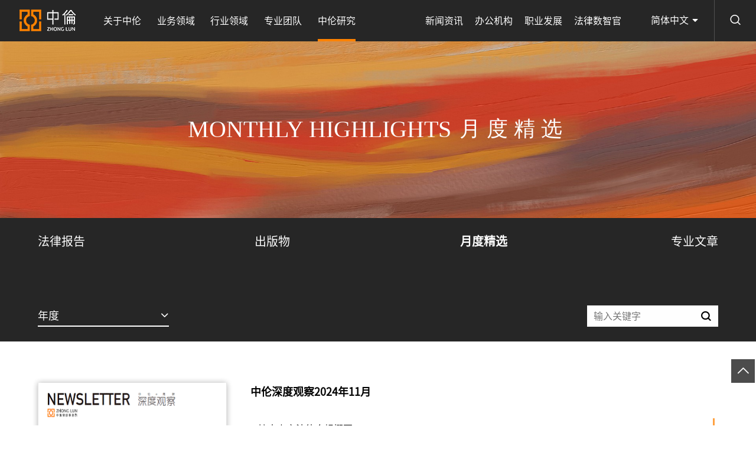

--- FILE ---
content_type: text/html;charset=UTF-8
request_url: https://www.zhonglun.com/research/observation_5
body_size: 10672
content:
<!DOCTYPE html>
<!--[if lt IE 7]><html class="ie ie6 lt8 lt9 lt10"><![endif]-->
<!--[if IE 7]><html class="ie ie7 lt8 lt9 lt10"><![endif]-->
<!--[if IE 8]><html class="ie ie8 lt9 lt10"><![endif]-->
<!--[if IE 9]><html class="ie ie9 lt10"><![endif]-->
<!--[if (gt IE 9) | !(IE)]><!-->
<html>
<!--<![endif]-->
<head>
    
    <meta charset="utf-8">
    <meta name="author" content="xinhongru">
    <meta name="keywords"/>
    <meta name="description"/>
    <meta name="renderer" content="webkit" />
    <meta http-equiv="X-UA-Compatible" content="IE=edge,chrome=1" />
    <meta content="width=device-width, initial-scale=1, maximum-scale=1, minimum-scale=1,user-scalable=no" name="viewport" />
    <title>中伦律师事务所官方网站</title>
    <link rel="shortcut icon" href="/upload/static/images/favicon.ico" type="image/x-icon" />
    <link rel="Bookmark" href="/upload/static/images/favicon.ico" />
    <meta name="apple-mobile-web-app-title" content="title" />
    <link rel="apple-touch-icon" href="/upload/static/images/icon.png" />
    <link rel="apple-touch-icon-precomposed" href="/upload/static/images/icon.png" />
    <link rel="stylesheet" href="/upload/static/cn/css/animate.min.css">
    <link rel="stylesheet" href="/upload/static/cn/css/common.css">
    <script>if (/*@cc_on!@*/false && document.documentMode === 10) document.documentElement.className += ' ie10';</script>
    <script>if (/*@cc_on!@*/false && document.documentMode === 11) document.documentElement.className += ' ie11';</script>
    <!-- 添加IE10+Class -->
    <script src="/upload/static/cn/js/jquery.js"></script>
    <link rel="stylesheet" href="/upload/static/cn/css/swiper-3.4.2.min.css" />
    <script type="text/javascript" src="/upload/static/cn/js/swiper-3.4.2.jquery.min.js"></script>
    <script src="/upload/static/cn/js/common.js"></script>
    <script src="/upload/static/cn/js/ratio-img.js"></script>
    <link href="/upload/static/cn/css/jquery.mCustomScrollbar.css" rel="stylesheet" />
    <script src="/upload/static/cn/js/jquery.mCustomScrollbar.concat.min.js"></script>
    <script src="/upload/static/cn/js/wow.min.js"></script>
    <link rel="stylesheet" href="/upload/static/cn/css/font/iconfont.css">
    <link rel="stylesheet" href="/upload/static/cn/css/style.css">
    <link rel="stylesheet" href="/upload/static/cn/css/ljx_style.css">
    <!--[if lt IE 9]>
    <script src="/upload/static/cn/js/html5.js"></script>
    <script src="/upload/static/cn/js/respond.src.js"></script>
    <![endif]-->
    <!--cms 公共-->
    <script src="/upload/static/front/ajax/jsencrypt.js"></script>
    <script src="/upload/static/front/layer/layer.js"></script>
    <script src="/upload/static/front/ajax/ajaxHandler.js"></script>
    <!--公用文件-->
    <script>
        var nullimg = "";
        window.siteBaseUrl = "https://www.zhonglun.com/";
    </script>

    <!--公用文件-->
    
    
    

    <meta name="share-title" content="月度精选|中伦律师事务所" >
    <meta name="share-description" content="/" >
    <!--页面内引用文件-->
</head>
<body>

    <header class="header">
        <h1><a href="https://www.zhonglun.com/">
            <img src="/upload/static/images/logo.png"></a>
        </h1>
        <div class="menu_button">
            <i></i>
            <i></i>
            <i></i>
        </div>
        <div class="header_re">
            <div class="nav">
                <ul class="nav_ul_01 fnt_20">
                    
                    <li>
                        <a href="https://www.zhonglun.com/about/overview" >关于中伦<i></i></a>
                        <span class="nav_arrow icon-weimingmingwenjianjia_jiantou"></span>
                        <div class="nav_list navabout_list">
                            <div class="wrap">
                                <div class="nav_return">
                                    <p>
                                        <a href="javascript:void(0);" target="_self">
                                            <i class="icon-icon_zuo"></i>
                                            返回
                                        </a>
                                    </p>
                                </div>
                                <div class="nav_p">
                                    <p><a  href="https://www.zhonglun.com/about/overview"><b class="icon-weimingmingwenjianjia_jiantou"></b>中伦概况</a></p>
                                    <p><a  href="https://www.zhonglun.com/about/honor"><b class="icon-weimingmingwenjianjia_jiantou"></b>荣誉奖项</a></p>
                                    <p><a  href="https://www.zhonglun.com/about/social"><b class="icon-weimingmingwenjianjia_jiantou"></b>社会责任</a></p>
                                    <p><a  href="https://www.zhonglun.com/about/culture"><b class="icon-weimingmingwenjianjia_jiantou"></b>中伦人文</a></p>
                                </div>
                            </div>
                        </div>
                    </li>
                    

                    

                    
                    
                    
                    <li>
                        <a href="https://www.zhonglun.com/business/zgndzbsc.html" >业务领域<i></i></a>
                        <span class="nav_arrow icon-weimingmingwenjianjia_jiantou"></span>
                        <div class="nav_list navabout_list navarea_list">
                            <div class="wrap">
                                <div class="nav_return">
                                    <p>
                                        <a href="javascript:void(0);" target="_self">
                                            <i class="icon-icon_zuo"></i>
                                            返回
                                        </a>
                                    </p>
                                </div>
                                <div class="nav_p nav_p02">
                                    <p>
                                        <a href="https://www.zhonglun.com/business/zgndzbsc.html">
                                            <b class="icon-weimingmingwenjianjia_jiantou"></b>中国内地资本市场
                                        </a>
                                    </p>
                                    <p>
                                        <a href="https://www.zhonglun.com/business/xghjwzbsc.html">
                                            <b class="icon-weimingmingwenjianjia_jiantou"></b>香港和境外资本市场
                                        </a>
                                    </p>
                                    <p>
                                        <a href="https://www.zhonglun.com/business/tzbghgszl.html">
                                            <b class="icon-weimingmingwenjianjia_jiantou"></b>投资并购和公司治理
                                        </a>
                                    </p>
                                    <p>
                                        <a href="https://www.zhonglun.com/business/kjtzbg.html">
                                            <b class="icon-weimingmingwenjianjia_jiantou"></b>跨境投资并购
                                        </a>
                                    </p>
                                    <p>
                                        <a href="https://www.zhonglun.com/business/gchxmkf.html">
                                            <b class="icon-weimingmingwenjianjia_jiantou"></b>工程和项目开发
                                        </a>
                                    </p>
                                    <p>
                                        <a href="https://www.zhonglun.com/business/rzyw.html">
                                            <b class="icon-weimingmingwenjianjia_jiantou"></b>融资业务
                                        </a>
                                    </p>
                                    <p>
                                        <a href="https://www.zhonglun.com/business/swhcfgh.html">
                                            <b class="icon-weimingmingwenjianjia_jiantou"></b>税务和财富规划
                                        </a>
                                    </p>
                                    <p>
                                        <a href="https://www.zhonglun.com/business/smgqhtzjj.html">
                                            <b class="icon-weimingmingwenjianjia_jiantou"></b>私募股权和投资基金
                                        </a>
                                    </p>
                                    <p>
                                        <a href="https://www.zhonglun.com/business/jrcphxt.html">
                                            <b class="icon-weimingmingwenjianjia_jiantou"></b>金融产品和信托
                                        </a>
                                    </p>
                                    <p>
                                        <a href="https://www.zhonglun.com/business/sszc.html">
                                            <b class="icon-weimingmingwenjianjia_jiantou"></b>诉讼仲裁
                                        </a>
                                    </p>
                                    <p>
                                        <a href="https://www.zhonglun.com/business/syfzhxshg.html">
                                            <b class="icon-weimingmingwenjianjia_jiantou"></b>商事刑事
                                        </a>
                                    </p>
                                    <p>
                                        <a href="https://www.zhonglun.com/business/hshs.html">
                                            <b class="icon-weimingmingwenjianjia_jiantou"></b>海事海商
                                        </a>
                                    </p>
                                    <p>
                                        <a href="https://www.zhonglun.com/business/hghdc.html">
                                            <b class="icon-weimingmingwenjianjia_jiantou"></b>合规和调查
                                        </a>
                                    </p>
                                    <p>
                                        <a href="https://www.zhonglun.com/business/fldhjzf.html">
                                            <b class="icon-weimingmingwenjianjia_jiantou"></b>反垄断和竞争法
                                        </a>
                                    </p>
                                    <p>
                                        <a href="https://www.zhonglun.com/business/myhghjj.html">
                                            <b class="icon-weimingmingwenjianjia_jiantou"></b>贸易合规和救济
                                        </a>
                                    </p>
                                    <p>
                                        <a href="https://www.zhonglun.com/business/hghjck.html">
                                            <b class="icon-weimingmingwenjianjia_jiantou"></b>海关和进出口
                                        </a>
                                    </p>
                                    <p>
                                        <a href="https://www.zhonglun.com/business/ldrs.html">
                                            <b class="icon-weimingmingwenjianjia_jiantou"></b>劳动人事
                                        </a>
                                    </p>
                                    <p>
                                        <a href="https://www.zhonglun.com/business/hjbhhaqsc.html">
                                            <b class="icon-weimingmingwenjianjia_jiantou"></b>环境保护和安全生产
                                        </a>
                                    </p>
                                    <p>
                                        <a href="https://www.zhonglun.com/business/zscqqlbh.html">
                                            <b class="icon-weimingmingwenjianjia_jiantou"></b>知识产权权利保护
                                        </a>
                                    </p>
                                    <p>
                                        <a href="https://www.zhonglun.com/business/sbsq.html">
                                            <b class="icon-weimingmingwenjianjia_jiantou"></b>商标申请
                                        </a>
                                    </p>
                                    <p>
                                        <a href="https://www.zhonglun.com/business/zlsq.html">
                                            <b class="icon-weimingmingwenjianjia_jiantou"></b>专利申请
                                        </a>
                                    </p>
                                    <p>
                                        <a href="https://www.zhonglun.com/business/wlansjbh.html">
                                            <b class="icon-weimingmingwenjianjia_jiantou"></b>网络安全和数据保护
                                        </a>
                                    </p>
                                    <p>
                                        <a href="https://www.zhonglun.com/business/pcqshcz.html">
                                            <b class="icon-weimingmingwenjianjia_jiantou"></b>破产清算和重整
                                        </a>
                                    </p>
                                    <p>
                                        <a href="https://www.zhonglun.com/business/zwczhblzccz.html">
                                            <b class="icon-weimingmingwenjianjia_jiantou"></b>债务重组和不良资产处置
                                        </a>
                                    </p>
                                </div>
                            </div>
                        </div>
                    </li>

                    

                    
                    
                    
                    <li>
                        <a href="https://www.zhonglun.com/industry/FDC.html" >行业领域<i></i></a>
                        <span class="nav_arrow icon-weimingmingwenjianjia_jiantou"></span>
                        <div class="nav_list navabout_list navarea_list">
                            <div class="wrap">
                                <div class="nav_return">
                                    <p>
                                        <a href="javascript:void(0);" target="_self">
                                            <i class="icon-icon_zuo"></i>
                                            返回
                                        </a>
                                    </p>
                                </div>
                                <div class="nav_p nav_p02">
                                    <p>
                                        <a href="https://www.zhonglun.com/industry/FDC.html">
                                            <b class="icon-weimingmingwenjianjia_jiantou"></b>房地产
                                        </a>
                                    </p>
                                    <p>
                                        <a href="https://www.zhonglun.com/industry/CSJCJS.html">
                                            <b class="icon-weimingmingwenjianjia_jiantou"></b>城市基础设施
                                        </a>
                                    </p>
                                    <p>
                                        <a href="https://www.zhonglun.com/industry/JTWL.html">
                                            <b class="icon-weimingmingwenjianjia_jiantou"></b>交通物流
                                        </a>
                                    </p>
                                    <p>
                                        <a href="https://www.zhonglun.com/industry/WLHJD.html">
                                            <b class="icon-weimingmingwenjianjia_jiantou"></b>文旅和酒店
                                        </a>
                                    </p>
                                    <p>
                                        <a href="https://www.zhonglun.com/industry/NYHDL.html">
                                            <b class="icon-weimingmingwenjianjia_jiantou"></b>能源和电力
                                        </a>
                                    </p>
                                    <p>
                                        <a href="https://www.zhonglun.com/industry/KYZC.html">
                                            <b class="icon-weimingmingwenjianjia_jiantou"></b>矿产资源
                                        </a>
                                    </p>
                                    <p>
                                        <a href="https://www.zhonglun.com/industry/YHYHJRFW.html">
                                            <b class="icon-weimingmingwenjianjia_jiantou"></b>银行业和金融服务
                                        </a>
                                    </p>
                                    <p>
                                        <a href="https://www.zhonglun.com/industry/BXY.html">
                                            <b class="icon-weimingmingwenjianjia_jiantou"></b>保险业
                                        </a>
                                    </p>
                                    <p>
                                        <a href="https://www.zhonglun.com/industry/JRCXHJRKJ.html">
                                            <b class="icon-weimingmingwenjianjia_jiantou"></b>金融创新和金融科技
                                        </a>
                                    </p>
                                    <p>
                                        <a href="https://www.zhonglun.com/industry/DXHHLW.html">
                                            <b class="icon-weimingmingwenjianjia_jiantou"></b>电信和信息
                                        </a>
                                    </p>
                                    <p>
                                        <a href="https://www.zhonglun.com/industry/XXHZNJS.html">
                                            <b class="icon-weimingmingwenjianjia_jiantou"></b>智能技术和应用
                                        </a>
                                    </p>
                                    <p>
                                        <a href="https://www.zhonglun.com/industry/YLJK.html">
                                            <b class="icon-weimingmingwenjianjia_jiantou"></b>医疗健康
                                        </a>
                                    </p>
                                    <p>
                                        <a href="https://www.zhonglun.com/industry/YYHSMKX.html">
                                            <b class="icon-weimingmingwenjianjia_jiantou"></b>医药和生命科学
                                        </a>
                                    </p>
                                    <p>
                                        <a href="https://www.zhonglun.com/industry/JYPX.html">
                                            <b class="icon-weimingmingwenjianjia_jiantou"></b>教育培训
                                        </a>
                                    </p>
                                    <p>
                                        <a href="https://www.zhonglun.com/industry/CMTYYL.html">
                                            <b class="icon-weimingmingwenjianjia_jiantou"></b>传媒、体育和娱乐
                                        </a>
                                    </p>
                                    <p>
                                        <a href="https://www.zhonglun.com/industry/GFHJG.html">
                                            <b class="icon-weimingmingwenjianjia_jiantou"></b>国防和军工
                                        </a>
                                    </p>
                                    <p>
                                        <a href="https://www.zhonglun.com/industry/LSHXFP.html">
                                            <b class="icon-weimingmingwenjianjia_jiantou"></b>零售和消费品
                                        </a>
                                    </p>
                                    <p>
                                        <a href="https://www.zhonglun.com/industry/GYHZZY.html">
                                            <b class="icon-weimingmingwenjianjia_jiantou"></b>工业和制造业
                                        </a>
                                    </p>
                                    <p>
                                        <a href="https://www.zhonglun.com/industry/NYHSP.html">
                                            <b class="icon-weimingmingwenjianjia_jiantou"></b>农业和食品
                                        </a>
                                    </p>
                                </div>
                            </div>
                        </div>
                    </li>

                    

                    
                    
                    
                    

                    <li>
                        <a href="https://www.zhonglun.com/team">专业团队<i></i></a>
                    </li>

                    
                    
                    
                    

                    

                    <li class="on">
                        <a href="https://www.zhonglun.com/research/report" >中伦研究<i></i></a>
                        <span class="nav_arrow icon-weimingmingwenjianjia_jiantou"></span>
                        <div class="nav_list navnews_list">
                            <div class="wrap">
                                <div class="nav_return">
                                    <p>
                                        <a href="javascript:void(0);" target="_self">
                                            <i class="icon-icon_zuo"></i>
                                            返回
                                        </a>
                                    </p>
                                </div>

                                <div class="nav_left" >
                                    <div class="navresearch_box">
                                        
                                        <dl>
                                            <dt>
                                                

                                                <h3 class="fnt_26 nav_tilte"><a href="https://www.zhonglun.com/research/report">法律报告 <b>></b></a></h3>
                                                <div class="navnews_img tran_scale" >
                                                    <a href="https://www.zhonglun.com/research/report/55353.html" >
                                                        <img src="/upload/static/images/navresearch_01.jpg">
                                                    </a>
                                                </div>
                                                <h4 class="fnt_18">
                                                    <a href="https://www.zhonglun.com/research/report/55353.html">《人工智能3.0：智能浪潮下的法律、博弈与战略》</a>
                                                </h4>
                                                
                                            </dt>
                                        </dl>
                                        
                                        <dl>
                                            <dt>
                                                

                                                <h3 class="fnt_26 nav_tilte"><a href="https://www.zhonglun.com/research/trending">出版物 <b>></b></a></h3>
                                                <div class="navnews_img tran_scale" >
                                                    <a href="https://www.zhonglun.com/research/trending/1370.html" >
                                                        <img src="/upload/image/20240307/1709776084363030549.jpg">
                                                    </a>
                                                </div>
                                                <h4 class="fnt_18">
                                                    <a href="https://www.zhonglun.com/research/trending/1370.html">【中伦三十周年系列文集】</a>
                                                </h4>
                                                
                                            </dt>
                                        </dl>
                                        
                                        <dl>
                                            <dt>
                                                

                                                <h3 class="fnt_26 nav_tilte"><a href="https://www.zhonglun.com/research/observation">月度精选 <b>></b></a></h3>
                                                <div class="navnews_img tran_scale" >
                                                    <a href="javascript:;" >
                                                        <img src="/upload/image/20240723/1721720865937047830.jpg">
                                                    </a>
                                                </div>
                                                <h4 class="fnt_18">
                                                    <a href="javascript:;">中伦深度观察2025年11月</a>
                                                </h4>
                                                
                                            </dt>
                                        </dl>
                                        
                                        
                                        
                                    </div>
                                </div>
                                
                                
                                
                                <div class="nav_right">
                                    <h3 class="fnt_26 nav_tilte"><a href="https://www.zhonglun.com/research/articles">专业文章</a></h3>
                                    <div class="navresearch_list fnt_18" >
                                        <dl>
                                            <dt class="tran_scale">
                                                <a href="https://www.zhonglun.com/research/articles/55421.html" target="_blank">
                                                    <img src="/upload/static/images/navresearch_n01.jpg">
                                                </a>
                                            </dt>
                                            <dd>
                                                <div class="nav_time fnt_16"></div>
                                                <p class="line36">
                                                    <a href="https://www.zhonglun.com/research/articles/55421.html" target="_blank">从M出售交易看对技术出口的“穿透式审查”</a>
                                                </p>
                                            </dd>
                                        </dl>
                                        <dl>
                                            <dt class="tran_scale">
                                                <a href="https://www.zhonglun.com/research/articles/55420.html" target="_blank">
                                                    <img src="/upload/image/20240307/1709776357984059846.jpg">
                                                </a>
                                            </dt>
                                            <dd>
                                                <div class="nav_time fnt_16"></div>
                                                <p class="line36">
                                                    <a href="https://www.zhonglun.com/research/articles/55420.html" target="_blank">可控核聚变产业创新知识产权保护政策比较与实践应对</a>
                                                </p>
                                            </dd>
                                        </dl>
                                    </div>
                                </div>

                            </div>
                        </div>
                    </li>
                    
                    
                    

                    

                    
                    
                    
                    

                    

                    
                    
                    
                    

                    

                    
                    
                    
                    

                    

                    
                    
                </ul>
                <ul class="nav_ul_02 fnt_16">
                    
                    
                    

                    
                    
                    

                    
                    
                    

                    
                    
                    

                    
                    
                    

                    
                    <li>
                        <a href="https://www.zhonglun.com/news/trade" >新闻资讯<i></i></a>
                        <span class="nav_arrow icon-weimingmingwenjianjia_jiantou"></span>
                        <div class="nav_list navnews_list">
                            <div class="wrap">
                                <div class="nav_return">
                                    <p>
                                        <a href="javascript:void(0);" target="_self">
                                            <i class="icon-icon_zuo"></i>
                                            返回
                                        </a>
                                    </p>
                                </div>

                                

                                

                                <div class="nav_left">
                                    <h3 class="fnt_26 bold nav_tilte"><a href="https://www.zhonglun.com/news/trade">最新交易</a></h3>
                                    <div class="navnews_box" >
                                        <dl>
                                            <dt>
                                                <div class="navnews_img tran_scale">
                                                    <a href="https://www.zhonglun.com/news/trade/55417.html" target="_blank">
                                                        <img src="/upload/static/images/nav_img_01.jpg">
                                                    </a>
                                                </div>
                                                <h4 class="fnt_18"><a href="https://www.zhonglun.com/news/trade/55417.html" target="_blank">中伦助力甘李药业对外出售药物递送装置业务板块的控股权</a></h4>
                                            </dt>
                                        </dl>
                                        <dl>
                                            <dt>
                                                <div class="navnews_img tran_scale">
                                                    <a href="https://www.zhonglun.com/news/trade/55415.html" target="_blank">
                                                        <img src="/upload/static/images/nav_img_02.jpg">
                                                    </a>
                                                </div>
                                                <h4 class="fnt_18"><a href="https://www.zhonglun.com/news/trade/55415.html" target="_blank">中伦助力广汽本田汽车有限公司收购东风本田发动机有限公司</a></h4>
                                            </dt>
                                        </dl>
                                    </div>
                                </div>

                                <div class="nav_right">
                                    <div class="nav_iteam">
                                        <h3 class="fnt_26 bold nav_tilte"><a href="https://www.zhonglun.com/news/latest">最新动态</a></h3>
                                        <dl class="fnt_18">
                                            <dt>
                                                <a href="https://www.zhonglun.com/news/latest/55375.html" target="_blank">
                                                    <b class="icon-weimingmingwenjianjia_jiantou"></b>中伦荣获多层次REITs市场“年度优秀法律顾问”</a>
                                            </dt>
                                            <dt>
                                                <a href="https://www.zhonglun.com/news/latest/55361.html" target="_blank">
                                                    <b class="icon-weimingmingwenjianjia_jiantou"></b>中伦欢迎三位专业贤才加盟</a>
                                            </dt>
                                        </dl>
                                    </div>
                                    <div class="nav_iteam">
                                        <h3 class="fnt_26 bold nav_tilte"><a href="https://www.zhonglun.com/news/honor">最新荣誉</a></h3>
                                        <dl class="fnt_18">
                                            <dt>
                                                <a href="https://www.zhonglun.com/news/honor/55330.html" target="_blank">
                                                    <b class="icon-weimingmingwenjianjia_jiantou"></b>中伦四位合伙人荣获2025年度ALB亚洲交易/争议解决律师</a>
                                            </dt>
                                            <dt>
                                                <a href="https://www.zhonglun.com/news/honor/55323.html" target="_blank">
                                                    <b class="icon-weimingmingwenjianjia_jiantou"></b>中伦合伙人何丹律师荣膺2025 ALB中国十五佳知识产权律师</a>
                                            </dt>
                                        </dl>
                                    </div>
                                    
                                </div>
                            </div>
                        </div>
                    </li>
                    

                    
                    
                    <li>
                        <a href="https://www.zhonglun.com/offices" >办公机构<i></i></a>
                    </li>

                    
                    
                    <li>
                        <a href="https://www.zhonglun.com/career" >职业发展<i></i></a>
                    </li>

                    
                    
                    <li>
                        <a href="https://www.zhonglun.com/lifo" >法律数智官<i></i></a>
                    </li>

                    
                </ul>
            </div>

        </div>
        <div class="header_search">
            <div class="search_btn icon-sousuo"></div>
            <div class="search_box">
                <input type="text" placeholder="请输入关键词" class="search_box_input fnt_16 text-search">
                <button class="search_box_btn icon-sousuo btn-search"></button>
            </div>
        </div>
        <div class="language fnt_16">
            <P>简体中文 <i class="icon-sanjiaoxia"></i></P>
            <div class="lan_box">
                <b></b>
                <div class="lan_p">
                    <a href="https://en.zhonglun.com/">ENG</a><a href="javascript:;">简体中文</a><a href="https://jp.zhonglun.com/">日本語</a><a href="https://kr.zhonglun.com/">한국어</a>
                </div>
            </div>
        </div>
    </header>
    <div class="header_height"></div>

    <div class="main">
        <html>
<div class="site_banner" style="background: url(/upload/image/20231213/1702451002626022886.jpg) no-repeat center center;background-size: cover;">
    <img src="/upload/image/20231213/1702451002626022886.jpg">
    <div class="siteban_text v-m-c">
        <div class="wrap">
            <h2 class="fnt_48 wow fadeInUp">MONTHLY HIGHLIGHTS</h2>
            <p class="fnt_48 mediu wow fadeInUp">月度精选</p>
        </div>
    </div>
</div>
</html>
        <div class="observe_cont">
            <div class="pub_serach pub_serach_01">
                <div class="wrap">
                    <div class="pub_tab fnt_26 wow fadeIn">
                        <ul>
                            <li>
                                <a href="https://www.zhonglun.com/research/report" >法律报告<i></i></a>
                            </li>
                            <li>
                                <a href="https://www.zhonglun.com/research/trending" >出版物<i></i></a>
                            </li>
                            <li class="on">
                                <a href="https://www.zhonglun.com/research/observation" >月度精选<i></i></a>
                            </li>
                            <li>
                                <a href="https://www.zhonglun.com/research/articles" >专业文章<i></i></a>
                            </li>
                        </ul>
                    </div>
                    <div class="team_select wow fadeIn fnt_18">
                        <input type="hidden" id="classId" value="143">
                        <input type="hidden" id="pageSize" value="3">
                        <ul>
                            <li>
                                <dl class="pub_select">
                                    <dt>
                                        <p>年度</p><i class="icon-icon"></i>
                                    </dt>
                                    <dd>
                                        <div class="allbox">
                                            <a href="javascript:void(0);">
                                                <i></i>全部
                                                <em class="em_01"></em>
                                                <em class="em_02"></em>
                                            </a>
                                        </div>
                                        <div class="allbox_p years-query" >
                                            <a href="javascript:void(0);" data-code="2025"><i></i>
                                                2025
                                            </a><a href="javascript:void(0);" data-code="2024"><i></i>
                                                2024
                                            </a><a href="javascript:void(0);" data-code="2023"><i></i>
                                                2023
                                            </a><a href="javascript:void(0);" data-code="2022"><i></i>
                                                2022
                                            </a><a href="javascript:void(0);" data-code="2021"><i></i>
                                                2021
                                            </a><a href="javascript:void(0);" data-code="2020"><i></i>
                                                2020
                                            </a><a href="javascript:void(0);" data-code="2019"><i></i>
                                                2019
                                            </a><a href="javascript:void(0);" data-code="2018"><i></i>
                                                2018
                                            </a><a href="javascript:void(0);" data-code="2017"><i></i>
                                                2017
                                            </a><a href="javascript:void(0);" data-code="2016"><i></i>
                                                2016
                                            </a><a href="javascript:void(0);" data-code="2015"><i></i>
                                                2015
                                            </a><a href="javascript:void(0);" data-code="2014"><i></i>
                                                2014
                                            </a><a href="javascript:void(0);" data-code="2013"><i></i>
                                                2013
                                            </a><a href="javascript:void(0);" data-code="2012"><i></i>
                                                2012
                                            </a><a href="javascript:void(0);" data-code="2011"><i></i>
                                                2011
                                            </a><a href="javascript:void(0);" data-code="2009"><i></i>
                                                2009
                                            </a><a href="javascript:void(0);" data-code="2010"><i></i>
                                                2010
                                            </a>
                                        </div>
                                    </dd>
                                </dl>
                            </li>

                            <li class="deal_search">
                                <div class="deal_searbox">
                                    <input class="fnt_18 keyword-query-input" type="text" placeholder="输入关键字">
                                    <button class="keyword-query-btn"><em class="icon-sousuo"></em></button>
                                </div>
                                <div class="team_type">
                                    <ul class="sort-type-query">
                                        <li data-code="latest"  class="on">最新</li>
                                        <li data-code="related">最相关</li>
                                    </ul>
                                </div>
                            </li>

                        </ul>
                        <div class="clear"></div>
                    </div>
                </div>
                <div class="clear"></div>
            </div>
            <div class="wrap padd_bt80">
                <div class="legal_d02 observe_list" id="dataList">
                    <ul>
                        <li class="wow fadeInUp">
                            <dl>
                                <dt class="tran_scale wow fadeInLeft">
                                    <img class="ratio-img" data-ratio="1.43" src="/upload/image/20250331/1743401107467011176.png">
                                </dt>
                                <dd class="wow fadeInRight">
                                    <h3 class="fnt_20 bold line30">中伦深度观察2024年11月</h3>
                                    <p class="line36 fnt_16">1.境内上市法律合规概要<br/>2.冬日焰火——新《矿产资源法》的变革与突破<br/>3.员工因过错致企业损失的责任界定与合规建议<br/>4.美国发布对华高科技领域投资限制新规<br/>5.争议解决视角下的人格混同：举证质证的十问十答</p>
                                    <div class="time fnt_16">2025-03-31</div>
                                    <div class="legal_down fnt_18">
                                        <a class="redbox subscribe-btn" data-code="54351" href="javascript:void(0);">+  订阅</a>
                                        <a class="redbox" href="/upload/file/20250331/1743401234649038170.pdf" target="_blank">下载</a>
                                    </div>
                                </dd>
                            </dl>
                            <div class="clear"></div>
                        </li>
                        <li class="wow fadeInUp">
                            <dl>
                                <dt class="tran_scale wow fadeInLeft">
                                    <img class="ratio-img" data-ratio="1.43" src="/upload/image/20241206/1733470195808092965.jpg">
                                </dt>
                                <dd class="wow fadeInRight">
                                    <h3 class="fnt_20 bold line30">中伦深度观察2024年10月</h3>
                                    <p class="line36 fnt_16">1.新《公司法》背景下国有企业董监高责任义务的落实及建议<br/>2.活水随处满，东风逐时新：《网络数据安全管理条例》解读<br/>3.综合解读延迟退休政策对个人及企业的影响<br/>4.操纵证券市场认定的争议问题<br/>5.新规解读：《分布式光伏发电开发建设管理办法（征求意见稿）》的五大关注重点</p>
                                    <div class="time fnt_16">2024-11-01</div>
                                    <div class="legal_down fnt_18">
                                        <a class="redbox subscribe-btn" data-code="53847" href="javascript:void(0);">+  订阅</a>
                                        <a class="redbox" href="/upload/file/20241206/1733470206394038473.pdf" target="_blank">下载</a>
                                    </div>
                                </dd>
                            </dl>
                            <div class="clear"></div>
                        </li>
                        <li class="wow fadeInUp">
                            <dl>
                                <dt class="tran_scale wow fadeInLeft">
                                    <img class="ratio-img" data-ratio="1.43" src="/upload/image/20241206/1733470114901053902.jpg">
                                </dt>
                                <dd class="wow fadeInRight">
                                    <h3 class="fnt_20 bold line30">中伦深度观察2024年9月</h3>
                                    <p class="line36 fnt_16">1.鉴往知来——A股上市公司换股吸收合并上市公司的关注要点<br/>2.上市公司股东及董监高如何减持——证券市场违规减持重点行为分析<br/>3.从争议解决角度看对赌协议中的回购权性质及行权期限——写在“法答网精选答问（第九批）”答复意见之后<br/>4.需有源头活水来——最高法新规速递及对“背靠背”条款的再思考<br/>5.新《公司法》对红筹架构搭建的影响</p>
                                    <div class="time fnt_16">2024-10-08</div>
                                    <div class="legal_down fnt_18">
                                        <a class="redbox subscribe-btn" data-code="53846" href="javascript:void(0);">+  订阅</a>
                                        <a class="redbox" href="/upload/file/20241206/1733470128314089701.pdf" target="_blank">下载</a>
                                    </div>
                                </dd>
                            </dl>
                            <div class="clear"></div>
                        </li>
                    </ul>
                    <html>
<div class="pageout">
    <div class="page">
        
        <a href="https://www.zhonglun.com/research/observation_1" title="First page" class="first">首页</a>

        
        <a href="https://www.zhonglun.com/research/observation_4" title="Prev page" class="prev">上一页</a>

        <a href="https://www.zhonglun.com/research/observation_3" title="3"
           class="num ">3</a><a href="https://www.zhonglun.com/research/observation_4" title="4"
           class="num ">4</a><a href="javascript:;" title="5"
           class="num on">5</a><a href="https://www.zhonglun.com/research/observation_6" title="6"
           class="num ">6</a><a href="https://www.zhonglun.com/research/observation_7" title="7"
           class="num ">7</a>

        
        <a href="https://www.zhonglun.com/research/observation_6" title="Next page" class="next">下一页</a>
        
        <a href="https://www.zhonglun.com/research/observation_65" title="Last page" class="last">末页</a>
        <span class="pages_num">页数：<em>5/65</em></span>

        <span class="txtnum"><input type="number" name="jump"  data-page-index="5" data-page-max="65" data-page-url="https://www.zhonglun.com/research/observation" id="gotopage" autocomplete="off"></span>
        <button class="go jump">GO</button>
    </div>
</div>
</html>
                </div>
            </div>
        </div>
    </div>
<html>

<footer class="footer wow2 fadeInUp">
    <div class="wrap">
        <div class="f_top fnt_16">
            <div class="f_le ">
                <p>
                    
                        <a href="https://www.zhonglun.com/about/overview">关于中伦</a>
                    
                    
                </p>
                <p>
                    
                    
                        <a href="https://www.zhonglun.com/business/zgndzbsc.html">业务领域</a>
                    
                </p>
                <p>
                    
                    
                        <a href="https://www.zhonglun.com/industry/FDC.html">行业领域</a>
                    
                </p>
                <p>
                    
                        <a href="https://www.zhonglun.com/team">专业团队</a>
                    
                    
                </p>
                <p>
                    
                        <a href="https://www.zhonglun.com/research/report">中伦研究</a>
                    
                    
                </p>
                <p>
                    
                        <a href="https://www.zhonglun.com/news/trade">新闻资讯</a>
                    
                    
                </p>
                <p>
                    
                        <a href="https://www.zhonglun.com/offices">办公机构</a>
                    
                    
                </p>
                <p>
                    
                        <a href="https://www.zhonglun.com/career">职业发展</a>
                    
                    
                </p>
                <p>
                    
                        <a href="https://www.zhonglun.com/lifo">法律数智官</a>
                    
                    
                </p>
            </div>
        </div>
        <div class="f_center ">
            <div class="f_le fnt_16">
                <p><a href="https://www.zhonglun.com/state">免责声明</a></p>
                <p><a href="https://www.zhonglun.com/law">隐私政策</a></p>
                <p><a href="https://www.zhonglun.com/solemn">谨防诈骗风险提示</a></p>
            </div>
            <div class="f_le">Copyright © 2026 中伦律师事务所版权所有<a class="bah" href="https://beian.miit.gov.cn/" target="_blank">京ICP备05006255号-1</a></div>
            <div class="f_re fnt_16">
                <div class="f_share">

                    <a href="https://weibo.com/u/2752692943" target="_blank" class="share_wb2">
                        <i class="icon-weibo1"></i>
                    </a>
                    <a href="javascript:void(0)" class="share_wx" data-qrcode="/upload/static/images/image.png">
                        <i class="icon-weixin1"></i>
                    </a>
                    <a href="https://www.toutiao.com/c/user/token/MS4wLjABAAAASwrrJ-L66rjPh9zyfvx45injRndM5vAb1_uywHAVN2SAn5wx7mXyYBg7zOznfkRm/" target="_blank" class="share_tt">
                        <i class="icon-toutiaoyangshi"></i>
                    </a>
                    <a href="https://www.linkedin.com/in/zhong-lun-law-firm-350a5a93/" target="_blank" class="share_in">
                        <i class="icon-linkedin"></i>
                    </a>
                </div>
            </div>
        </div>


    </div>
</footer>
<div class="back_top">
    <i class="icon-xiangshangjiantou"></i>
</div>


<!--统计代码-->
<script>
    var _hmt = _hmt || [];
    (function() {
        var hm = document.createElement("script");
        hm.src = "https://hm.baidu.com/hm.js?716e47575193b75623d2b9f483df8ac8";
        var s = document.getElementsByTagName("script")[0];
        s.parentNode.insertBefore(hm, s);
    })();
</script>






<!--<div class="cook_blank"></div>-->
<!--<div class="coohis coohis_1 a-m-c">-->
<!--    <h3 class="fnt_30 light">您在本网站中有关 Cookies 的选择</h3>-->
<!--    <p class="fnt_16">我们使用必要性Cookies确保网站的正常运行。我们还使用可选性Cookies以提升您的浏览体验。您可在访问设备上对可选性Cookies进行偏好设置。<br>关于Cookies的更多信息查阅我们的<a href="/other/law.html">隐私政策</a>。</p>-->
<!--    <div class="cohis_btn fnt_18">-->
<!--        <a class="cohis_btn01 cookies_policy-btn" data-type="agreeAll" href="javascript:void(0);">全部同意</a>-->
<!--        <a class="cohis_btn02 cookies_policy-btn" data-type="agreePart" href="javascript:void(0);">仅同意必要性Cookies</a>-->
<!--        <a class="cohis_btn03" href="javascript:void(0);">设置我的Cookies</a>-->
<!--    </div>-->
<!--</div>-->
<!--<div class="coohis coohis_2 a-m-c">-->
<!--    <h3 class="fnt_30 light">您在本网站中有关 Cookies 的选择</h3>-->
<!--    <p class="fnt_16">我们使用必要性Cookies确保网站的正常运行。我们还使用可选性Cookies以提升您的浏览体验。您可在访问设备上对可选性Cookies进行偏好设置。<br>关于Cookies的更多信息查阅我们的<a href="/other/law.html">隐私政策</a>。</p>-->
<!--    <div class="coohis_table fnt_16">-->
<!--        <table class="ph_cook">-->
<!--            <thead>-->
<!--            <tr>-->
<!--                <td class="t1">Cookies名称</td>-->
<!--                <td class="t2">类型</td>-->
<!--                <td class="t3">目的</td>-->
<!--                <td class="t4">失效时间</td>-->
<!--                <td class="t5">设置</td>-->
<!--            </tr>-->
<!--            </thead>-->
<!--            <tbody>-->
<!--            <tr>-->
<!--                <td data-title="Cookies名称" >百度地图</td>-->
<!--                <td data-title="类型">必要性</td>-->
<!--                <td data-title="目的">第三方地图插件，以提供各地办公室的地图位置</td>-->
<!--                <td data-title="失效时间">1年</td>-->
<!--                <td data-title="设置">-->
<!--                    <div class="coo_set coo_set01 on">-->
<!--                        <i></i>-->
<!--                    </div>-->
<!--                </td>-->
<!--            </tr>-->
<!--            <tr>-->
<!--                <td data-title="Cookies名称" >百度统计</td>-->
<!--                <td data-title="类型">统计性</td>-->
<!--                <td data-title="目的">第三方统计插件，分析网站使用情况，以提供更好的内容体验</td>-->
<!--                <td data-title="失效时间">1年</td>-->
<!--                <td data-title="设置">-->
<!--                    <div class="coo_set coo_set02">-->
<!--                        <i></i>-->
<!--                    </div>-->
<!--                </td>-->
<!--            </tr>-->
<!--            </tbody>-->
<!--        </table>-->
<!--    </div>-->
<!--    <div class="cohis_btn fnt_18">-->
<!--        <a class="cohis_btn04 cookies_policy-btn" data-type="agreeOther"  href="javascript:void(0);">确认</a>-->
<!--    </div>-->
<!--</div>-->
<!--<script src="/upload/static/cn/jquery.cookie.js"></script>-->
<script>
    $(function () {



        //同意使用Cookies
        $(".cookies_policy-btn").click(function(){
            var flag = $(".coo_set02").hasClass("on");
            if(flag){

            }


            $.ajax({
                url: "/cookiesPolicy/setting",
                data:{
                    type:$(this).data("type"),
                    allFlag: flag
                },
                type: "get",
                dataType: "json",
                success:function (res) {
                    if (res.success) {
                        location.href = location.href;
                    }
                    $(".cook_blank").hide();
                    $(".coohis").hide();
                },
                error:function (){
                    console.log("请求错误！")
                    $(".cook_blank").hide();
                    $(".coohis").hide();
                }
            });
        })
    });
</script>
<script src="/upload/static/wx/share.js?v=1768164239827"></script>
</html>
<script src="/upload/static/front/jsrender/jsrender.min.js"></script>
<script src="/upload/static/cn/js/page.news.js"></script>
<script type="text/x-jsrender" id="listTemp">
{{if !!pageInfo && !!pageInfo.list && pageInfo.list.length > 0}}
<ul>
    {{for pageInfo.list}}
    <li class="wow fadeInUp">
        <dl>
            <dt class="tran_scale wow fadeInLeft">
                <img class="ratio-img" data-ratio="1.43" src="{{:photo1}}">
            </dt>
            <dd class="wow fadeInRight">
                <h3 class="fnt_20 bold line30">{{:title}}</h3>
                <p class="line36 fnt_16" >{{textarea:note1}}</p>
                <div class="time fnt_16" >{{dateFormat:createTime}}</div>
                <div class="legal_down fnt_18 bold">
                    <a class="redbox subscribe-btn" href="javascript:void(0);">+  订阅</a>
                    {{if !!file1}}
                    <a class="redbox" href="{{:file1}}" target="_blank">下载</a>
                    {{/if}}
                </div>
            </dd>
        </dl>
        <div class="clear"></div>
    </li>
    {{/for}}
</ul>
<div class="pageout">
    <div class="page">
        {{if pageInfo.pageNum == 1}}
        <a href="javascript:;" title="首页" class="first">首页</a>
        <a href="javascript:;" title="Prev page" class="prev no">上一页</a>
        {{else}}
        <a href="javascript:void(0);" title="首页" class="first ajax-page" data-page="1">首页</a>
        <a href="javascript:;" title="Prev page" class="prev no ajax-page" data-page="{{:pageInfo.pageNum - 1}}">上一页</a>
        {{/if}}
        {{for pageSetting.pageNum}}
        {{if #parent.parent.data.pageInfo.pageNum === #data}}

        <a href="javascript:;" title="1" class="num on">{{:#data}}</a>
        {{else}}
        <a href="javascript:;" title="2" class="num ajax-page" data-page="{{:#data}}" >{{:#data}}</a>
        {{/if}}
        {{/for}}
        {{if pageInfo.pageNum == pageInfo.pages}}
        <a href="javascript:;" title="Next page" class="next">下一页</a>
        <a href="javascript:;" title="末页" class="last">末页</a>
        {{else}}
        <a href="javascript:;" title="Next page" class="next ajax-page" data-page="{{:pageInfo.pageNum + 1}}">下一页</a>
        <a href="javascript:;" title="末页" class="last ajax-page" data-page="{{:pageInfo.pages}}">末页</a>
        {{/if}}
        <span class="pages_num">页数：<em>{{:pageInfo.pageNum}}/{{:pageInfo.pages}}</em></span>
        <span class="txtnum"><input type="number" name="jump" autocomplete="off" id="gotopage" class="ajax-page-go-input" data-page-max="{{:pageInfo.pages}}"></span>
        <input class="go ajax-page-go-btn" type="text" value="GO" readonly="readonly">
    </div>
</div>
{{else}}
    <span>暂无数据！</span>
{{/if}}
</script>
<!-- 订阅弹窗开始 -->
<div class="ready_blank"></div>
<div class="wrap ready_cont a-m-c">
    <div class="ready_close"></div>
    <div class="ready_form">
        <h3 class="fnt_36 light">请填写信息</h3>
        <p></p>
        <form class="form-post-item">
            <input type="hidden" name="classid" value="155">
            <input type="hidden" name="singleLine5" value="">
            <ul class="fnt_18">
                <li>
                    <input class="fnt_18 get required" name="title" placeholder="请输入姓名" type="text">
                </li>
                <li>
                    <input class="fnt_18 get required" name="singleLine1" placeholder="请输入企业全称" type="text">
                </li>
                <li>
                    <input class="fnt_18 get required" name="singleLine2" placeholder="请输入职位" type="text">
                </li>
                <li>
                    <input class="fnt_18 get required email" name="singleLine3" placeholder="请填写企业邮箱" type="text">
                </li>
<!--                <li class="cosebox">-->
<!--                    <input class="fnt_18 get required" name="emailCode" placeholder="请输入邮箱验证码" type="text">-->
<!--                    <span class="bold">-->
<!--                        <i class="code_text"></i>-->
<!--                        <input class="fnt_18 bold" id="btnSendCode01" type="button" value="获取邮箱验证码" onclick="sendMessage01()">-->
<!--                    </span>-->
<!--                </li>-->
                <li class="cosebox">
                    <input class="fnt_18 codeValue" name="codeValue" placeholder="请输入图形验证码" type="text">
                    <input type="hidden" name="codeKey">
                    <span><img class="image-code" src=""></span>
                </li>
                <li class="select_tips"><div class="select_p ">选择感兴趣的领域帮助我们了解您关注的方向（可多选）：</div></li>
                <li>
                    <div class="team_select team_selectbok">
                        <input type="hidden" name="singleLine6" id="singleLine6">
                        <dl class="pub_select">
                            <dt class="graya">
                                <p id="areaSelect" class="tac_p01">感兴趣领域</p >
                                <p class="tac_p02">已选<span></span>个领域</p >
                                <i class="icon-icon"></i>
                            </dt>
                            <dd>
                                <div class="allbox">
                                    <a href="javascript:;">
                                        <i></i>全部
                                        <em class="em_01"></em>
                                        <em class="em_02"></em>
                                    </a >
                                </div>
                                <div class="allbox_p area-type">
                                    <a href="javascript:void(0);" data-code="保险业"><i></i>保险业</a ><a href="javascript:void(0);" data-code="商标申请"><i></i>商标申请</a ><a href="javascript:void(0);" data-code="中国内地资本市场"><i></i>中国内地资本市场</a ><a href="javascript:void(0);" data-code="香港和境外资本市场"><i></i>香港和境外资本市场</a ><a href="javascript:void(0);" data-code="投资并购和公司治理"><i></i>投资并购和公司治理</a ><a href="javascript:void(0);" data-code="跨境投资并购"><i></i>跨境投资并购</a ><a href="javascript:void(0);" data-code="工程和项目开发"><i></i>工程和项目开发</a ><a href="javascript:void(0);" data-code="融资业务"><i></i>融资业务</a ><a href="javascript:void(0);" data-code="债务重组和不良资产处置"><i></i>债务重组和不良资产处置</a ><a href="javascript:void(0);" data-code="税务和财富规划"><i></i>税务和财富规划</a ><a href="javascript:void(0);" data-code="私募股权和投资基金"><i></i>私募股权和投资基金</a ><a href="javascript:void(0);" data-code="金融产品和信托"><i></i>金融产品和信托</a ><a href="javascript:void(0);" data-code="诉讼冲裁"><i></i>诉讼冲裁</a ><a href="javascript:void(0);" data-code="商事刑事"><i></i>商事刑事</a ><a href="javascript:void(0);" data-code="破产清算和重整"><i></i>破产清算和重整</a ><a href="javascript:void(0);" data-code="海事海商"><i></i>海事海商</a ><a href="javascript:void(0);" data-code="合规和调查"><i></i>合规和调查</a ><a href="javascript:void(0);" data-code="反垄断和竞争法"><i></i>反垄断和竞争法</a ><a href="javascript:void(0);" data-code="贸易合规和救济"><i></i>贸易合规和救济</a ><a href="javascript:void(0);" data-code="海关和进出口"><i></i>海关和进出口</a ><a href="javascript:void(0);" data-code="劳动人事"><i></i>劳动人事</a ><a href="javascript:void(0);" data-code="环境保护和安全生产"><i></i>环境保护和安全生产</a ><a href="javascript:void(0);" data-code="知识产权权利保护"><i></i>知识产权权利保护</a ><a href="javascript:void(0);" data-code="专利申请"><i></i>专利申请</a ><a href="javascript:void(0);" data-code="网络安全和数据保护"><i></i>网络安全和数据保护</a >
                                </div>
                            </dd>
                        </dl>
                    </div>
                </li>
            </ul>
        </form>
        <div class="tips_a fnt_16">温馨提示：提交本表视为您希望订阅中伦律师事务所出品的月度精选、新规解读、法律报告。</div>
        <div class="tips_b fnt_16" ><i></i>本人已经阅读并接受<a href="https://www.zhonglun.com/state">免责声明</a>和<a href="https://www.zhonglun.com/law">隐私政策</a>声明.</div>
        <div class="tips_ewm fnt_16">
            <dl>
                <dt><img src="/upload/image/20230828/1693197773604036772.png"></dt>
                <dd>公众号二维码</dd>
            </dl>
        </div>
        <div class="ready_btn">
            <button class="fnt_18 btn01" onclick="resetAll()">重置</button>
            <button class="fnt_18 btn02 form-submit-btn">提交</button>
        </div>
    </div>
</div>
<!-- 订阅弹窗结束 -->
<script>
    function resetAll() {
        $(".form-post-item").find('input[type=text],select,input[name=codeKey],textarea').each(function () {
            $(this).val('');
        });
    }
    function getCode() {
        $('.image-code').map(function (index) {
            getImageCode($(this), index);
        });
    }
    $(function () {
        $(".form-submit-btn").on('click', function () {
            var areaArr = [];
            $(".area-type a.on").each(function (index) {
                areaArr.push($(this).data("code"));
            });

            $("#singleLine6").val(areaArr.join(","));

            let $this = $(this);
            let form_action_url = '/ajax/submit';
            let form_index = $('.form-submit').index($this);
            let formContainer = $('.form-post-item:eq(' + form_index + ')');
            if (required(formContainer)) {
                let $this = formContainer;
                let params = $this.serializeArray();
                let jsonObj = {};

                $.each(params, function (index, field) {
                    jsonObj[field.name] = field.value;
                });
                jsonObj['singleLine4'] = $("#singleLine4").text();
                $.ajaxJson(form_action_url, jsonObj, function (serverData) {
                    if (serverData.success) {
                        $(".down_blank80,.down_tac").stop().fadeOut();
                        location.href = location.href;
                    } else {
                        layer.msg(serverData.msg);
                    }
                });
            }
        });
    });
</script>
</body>
</html>


--- FILE ---
content_type: text/css
request_url: https://www.zhonglun.com/upload/static/cn/css/style.css
body_size: 4439
content:
/*.banner_p,.index_03 dt h2{font-family: CN-Light;}*/
/*.index_research h3{font-weight: normal;font-family: CN-Medium;}
*/
.blank_20{position: absolute;top:0;left: 0;width: 100%;height: 100%;background:rgba(0,0,0,0.2);}
.blank_80{position: absolute;top:0;left: 0;width: 100%;height: 100%;background:rgba(23,22,33,0.8);}

.banner .but>div{background: none;font-size: 40px;height: 60px;width: 60px; line-height: 60px; margin-top: -30px;text-align: center;color: #fff;display: none;}
.banner .but .swiper-button-prev{left: 20x;}
.banner .but .swiper-button-next{right: 20px;}
.banner .swiper-pagination{ bottom: 30px !important;width: 100%;}
.banner .swiper-pagination-bullet{width: 14px;height: 14px;background:none;opacity:1;margin: 0 10px;transition:all 0.3s;-webkit-transition:all 0.3s;-moz-transition:all 0.3s;-o-transition:all 0.3s;-ms-transition:all 0.3s;position: relative;}
.banner .swiper-pagination-bullet.swiper-pagination-bullet-active{opacity: 1;}
.banner .swiper-pagination-bullet.swiper-pagination-bullet-active{background:#ff8200;}
.banner .swiper-pagination-bullet.swiper-pagination-bullet-active:after{display: none;}

.banner .swiper-pagination span:after{transition:all 0.3s;-webkit-transition:all 0.3s;-moz-transition:all 0.3s;-o-transition:all 0.3s;-ms-transition:all 0.3s;content: "";position: absolute;left: 0;bottom: 0;width: 8px;height: 8px;background: #fff;border-radius: 50%;box-sizing:border-box;transform: translate(-50%,-50%); -webkit-transform: translate(-50%,-50%);-ms-transform: translate(-50%,-50%);-moz-transform: translate(-50%,-50%);-o-transform: translate(-50%,-50%); position:absolute; left:50%; top:50%;}


.banner ul{height: auto !important;}
.banner{position: relative;overflow: hidden;}
.banner video {
    position: absolute;
    width: 100%;height: 100%;
    left: 0px;
    top: 0;
    object-fit: cover;
}
.banner a{display: block;position: relative;z-index: 2;width: 100%;height: 100%;position: absolute;left: 0;top:0;}
.banner_text{z-index: 3;color: #fff;width: 100%;position: absolute;left: 0;top:50%;text-align: center;}
.banner_text h3{white-space:nowrap; overflow:hidden; text-overflow:ellipsis;}
.banner_p{text-align: center;}
.banner_p h4,.banner_p h5{color:#262626;}
.banner_p h4{letter-spacing: 4px;}
.banner_p h5{letter-spacing: 10px;}
.banner_text h3,.banner_text p{font-size: 48px;line-height: 74px;}
/*.pub_dot{position: absolute;left:30.4%;bottom: 10.9%;}
.pub_dot span{width: 15px;height: 15px;text-align: center;opacity: 1;background: none;position: relative;margin: 0 40px;}
.pub_dot span:after{transition:all 0.3s;-webkit-transition:all 0.3s;-moz-transition:all 0.3s;-o-transition:all 0.3s;-ms-transition:all 0.3s;content: "";position: absolute;left: 0;bottom: 0;width: 9px;height: 9px;background: #fff;border-radius: 50%;box-sizing:border-box;}
.pub_dot span.swiper-pagination-bullet-active:after{background:transparent;width: 100%;height: 100%;background:#ff8200;}*/

.banner_text{
	width: 100%;
	opacity: 0;visibility:hidden;
	transition:all 1s;-webkit-transition:all 1s;-moz-transition:all 1s;-o-transition:all 1s;-ms-transition:all 1s;
	-webkit-transform: translateY(200px); -moz-transform: translateY(200px);-o-transform: translateY(200px);-ms-transform: translateY(200px);transform: translateY(200px);
}
.banner.cur .banner_text{
	visibility: visible;opacity: 1;
	-webkit-transform: translateY(-50%); -moz-transform: translateY(-50%);-o-transform: translateY(-50%);-ms-transform: translateY(-50%);transform: translateY(-50%);
}

.banner_text p{/*white-space:nowrap; overflow:hidden; text-overflow:ellipsis;*/}

.diqiu{position: relative;top:25px;}
.diqiu img{border-radius:50%;width:44px;height: 44px;margin-left:17%;}

.banner_text p i{position: relative;}
.banner_text p i img{position: absolute;left:50%; margin-left: -25px;top:-100%;margin-top:30px;width:50px;height:50px;}

.phone_v{display: none;}


@media only screen and (max-width:1440px) {
.banner .swiper-pagination-bullet{margin:0 20px;}
.banner_text p i img{margin-top: 18px;}
/*.banner_text h3,.banner_text p{font-size: 50px;line-height: 60px;}*/

}
@media only screen and (max-width:1366px) {


}

@media only screen and (max-width:1024px) {
.banner .swiper-pagination{bottom: 10px !important;}
.banner .swiper-pagination-bullet{margin:0 5px;width:10px;height: 10px;}

.banner_text p i img{margin-top: 3px;width:50px;height:50px;margin-left: -25px;}
.banner_text h3,.banner_text p{font-size: 40px;line-height: 50px;}

}

.banner_phone{display: none;}
@media only screen and (max-width:767px) {
/*.banner_phone{display: block;}*/
.diqiu img{margin-left: 21%;}

.banner_p{width: 100%;}

.banner .swiper-pagination-bullet{width: 8px;height: 8px;}
.banner .but>div{background: none;width: 30px;}
.banner .but>div i{font-size: 30px;font-weight: bold;}
.banner .but .swiper-button-prev{left: 5x;}
.banner .but .swiper-button-next{right: 5px;}
.banner_text{bottom:auto; top:50%;
  -webkit-transform: translateY(50px); -moz-transform: translateY(50px);-o-transform: translateY(50px);-ms-transform: translateY(50px);transform: translateY(50px);}

/*.banner img.ratio-img{display: none;}*/
.banner li{height: 220px !important;}
.banner video{display: none !important;}
.banner_text p{font-size:18px;}
.banner_text h3{font-size:14px;}
.diqiu img{width: 30px;height: 30px;}
.diqiu{top:9px;}
.banner_text p i img{width:30px;height: 30px;margin-top: -5px;    margin-left: -15px;}
.banner_text h3,.banner_text p{font-size: 18px;line-height: 24px;}

.ban_video .phone_v{display: block;padding-top: 10px;}
.phone_v a{position: relative !important;color:#fff;width:24px;height: 24px;line-height: 24px;text-align: center;border-radius: 50%;margin: auto;border:1px solid #fff;}
}


.index_01{padding-bottom: 60px;}
.index_title{margin-bottom: 40px;}
.index_title span{display: inline-block;border-top:9px solid #ff8200;padding-top: 10px;}
.index_research{padding-top: 30px;}
.index_research ul{overflow: hidden;margin:0 -50px;}
.index_research li{float: left;width: 50%;}
.index_research dl{margin: 0 50px;}
.index_research dt{margin-bottom: 40px;}
.index_research h3{margin-bottom: 30px; line-height: 36px;height: 72px;display: -webkit-box;
    overflow: hidden;
    -webkit-line-clamp: 2;
    -webkit-box-orient: vertical;}
.index_research p{ -webkit-line-clamp: 3;height: 90px; font-size: 18px;}
.index_time{padding-top: 30px;}
.index_more{padding-top: 50px;}
.index_more a{width: 120px;height: 35px;line-height: 35px;display: inline-block;text-align: center;    background: #ff8200;color:#fff;}
.index_more a i{font-size: 14px; font-weight: bold;visibility: hidden;opacity: 0;transition:all 0.3s;-webkit-transition:all 0.3s;-moz-transition:all 0.3s;-o-transition:all 0.3s;-ms-transition:all 0.3s;display: inline-block;width: 4px; display: none;}


.index_video{z-index: 5; position: absolute;top:0;left: 0;width: 100%;height: 100%;}
.index_video video{width: 100%;height: 100%;object-fit: cover;}
.index_02 li{visibility: hidden;opacity: 0;}
.ie9 .index_02 li{visibility: visible;opacity: 1;}

.index_02 li.animated{visibility: visible;opacity: 1;}
.index_02 .blank_80{display: none;}
.index_02{position: relative;box-sizing:border-box;overflow: hidden;}
.index_02,.index_02 a{color:#fff;}
.index_02 .wrap{position: relative;z-index: 9;border-left:1px solid #fff;}
.index_02 .wrap,.index_02 ul,.index_02 dl{height: 100%;box-sizing:border-box;}
.index_02 ul{position:relative;width:69%;float:right;}
.index_02 .wrap .index_more{position: absolute;left: 25px;bottom: 25px;}
.index_02 li a{display:block;position:relative;z-index:5;height:100%;}
.index_02 li{width: 60%;position: absolute;top:0;height: 100%;transition:all 0.9s;-webkit-transition:all 0.9s;-moz-transition:all 0.9s;-o-transition:all 0.9s;-ms-transition:all 0.9s;}
.index_02 li:after{content:'';position:absolute;left:0;top:0;width:1px;height:100%;background:#fff}
.index_02 dl{padding-top: 50px;}
.index_02 dd,.index_02 dt{ box-sizing:border-box;padding:0 25px;top:50px;position: absolute;left: 0;transition:all 0.6s;-webkit-transition:all 0.6s;-moz-transition:all 0.6s;-o-transition:all 0.6s;-ms-transition:all 0.6s;}
.index_02 dt{width:60.4%;overflow: hidden; line-height: 1.3em;height:3.9em;

display: -webkit-box;
  overflow: hidden;
  -webkit-line-clamp: 3;
  -webkit-box-orient: vertical;}
.index_02 dd{width:80%;height: calc(100% - 50%);top:50px;visibility: hidden;opacity: 0;}

.index_02 dd p,.index_02 dd h2{position:absolute;left: 0;width: 430px;max-width: 100%; padding: 0 25px;box-sizing:border-box;}
.index_02 dd h2{top:0;line-height: 1.3em; height: 3.9em;  display: -webkit-box;
  overflow: hidden;
  -webkit-line-clamp: 3;
  -webkit-box-orient: vertical;}
.index_02 dd i{display: none; content:"";position: absolute;left:-1px;bottom: 0; height:0%;width: 5px;background:#ff8200;transition:all 1s;-webkit-transition:all 1s;-moz-transition:all 1s;-o-transition:all 1s;-ms-transition:all 1s;opacity: 0;}
.index_02 dd p{top: 0;line-height: 24px;}


.index_02 dd h2:after,.index_02 dt:after{content:"";position: absolute;left: 0;bottom: 0;height: 100%;width: 6px;background: #ff8200;}

/*.index_02 dd h2{bottom:70px;}
.index_02 dt{padding-bottom: 70px;}*/
/*795 64.6  17.7%  250  == 31.4%*/
/*795 60  26.8%  250  == 31.4%*/
.index_02 li:nth-child(1){left: 0;}
.index_02 li:nth-child(2){left: 60%;}
.index_02 li:nth-child(3){left: 87.6%;display:none!important;}

.index_02 .state_2 li:nth-child(1){left: 0;}
.index_02 .state_2 li:nth-child(2){left: 40%;}

.index_02 .state_3 li:nth-child(1){left: 0;}
.index_02 .state_3 li:nth-child(2){left: 30%;}
.index_02 .state_3 li:nth-child(3){left: 60%;}

/*795 57.6  22%  250  == 31.4%*/
@media only screen and (max-width:1520px) {
/*.index_02 dd h2{bottom:20px;}*/
.index_02 dt{padding-bottom: 20px;}
/*.index_02 dd, .index_02 dt{bottom:25%; }*/
.index_02 dd{height: calc(100% - 45%);}

.index_02 .fnt_44{font-size: 36px;}
.index_02 dt{width:60.4%}

.index_02 li:nth-child(1){left: 0;}
.index_02 li:nth-child(2){left: 60%;}
.index_02 li:nth-child(3){left: 80%;}

.index_02 .state_2 li:nth-child(1){left: 0;}
.index_02 .state_2 li:nth-child(2){left: 40%;}

.index_02 .state_3 li:nth-child(1){left: 0;}
.index_02 .state_3 li:nth-child(2){left: 30%;}
.index_02 .state_3 li:nth-child(3){left: 60%;}
}
@media only screen and (max-width:1350px) {
.index_02 .fnt_44{font-size: 30px;}

}
@media only screen and (max-width:1024px) {
    .index_research{padding-top: 0;}
.index_02 .fnt_44{font-size: 20px;}
.index_more a{font-size: 14px;}
    .index_research p{font-size: 14px;}
    .index_02 li:after{display: none;}
    .index_02{position:relative;}
    .index_02 .wrap{position:static;border-left:0;}
    .index_research h3{line-height: 30px;height: 60px;}
}
@media only screen and (max-width:767px) {
.index_02 .fnt_44{font-size: 18px;}
.index_02 ul{width:100%;}
    .index_research h3{line-height: 24px;height: auto;max-height: 48px;}
}


.index_02 li dt{visibility: visible;opacity: 1;}
.index_02 li dd{visibility: hidden;opacity: 0;}
.index_02 li.on.animated dd i{height: 100%;opacity: 1}
.index_02 li.on dt{visibility: hidden;opacity: 0;}
.index_02 li.on dd{visibility: visible;opacity: 1;}
.lawbox01{margin-bottom: 50px;}
.lawbox01:last-child{margin-bottom: 0;}
.index_03{padding:140px 0;}
.index_03 .index_more{padding-top: 20px;}
.index_03 .index_more a{background:none;color:#000; width: 120px;height: 35px;line-height: 35px;color: #fff;border: 1px solid #fd8204; background: #fd8204;}
.index_03,.index_03 a{color:#fff;}
.index_03 dl{overflow: hidden;background: #262626; height: 220px;}
.index_03 dt,.index_03 dd{height:100%;box-sizing:border-box;}
.index_03 dt{padding:20px 30px;width: 380px;box-sizing: border-box;float: left}
.index_03 dt h2{line-height: 1.1em;margin-bottom: 10px;}
.index_03 dt h3{margin-bottom: 40px;line-height: 1.1em;}
.index_03 dt p{line-height: 24px;height: 72px; display: -webkit-box;
  overflow: hidden;
  -webkit-line-clamp: 3;
  -webkit-box-orient: vertical;}
.index_03 dd{float: right;width:calc(100% - 380px);overflow: hidden;position:relative;}
.index_03 dd ul{overflow: hidden;float: left;width:calc(100% - 160px);position: absolute;left: 30px;bottom: 30px;}
.index_03 dd li{float: left;margin-right: 30px;}
.index_03 dd .index_more{float: right;padding:0;}
.index_honor{padding: 30px;padding-right: 45px;position: absolute;left: 0;bottom: 0;width: 100%;box-sizing:border-box;overflow: hidden;}

.blank_white{z-index: 99; position: absolute;bottom:0;left: 0;width: 100%;height: 100%;background:#fff;
transition:all 2s;-webkit-transition:all 2s;-moz-transition:all 2s;-o-transition:all 2s;-ms-transition:all 2s;}
.index_04.cur .blank_white{height: 0;}


.index_04{box-sizing:border-box;color:#fff;position: relative;padding:70px 0;overflow: hidden;}
.index_04 .wrap{position: relative;height: 100%;box-sizing:border-box;z-index:6;}
.index_04 .left,.index_04 .right{height: 100%;}
.index_04 .left{}
.index_04 h2{line-height: 1.5em; max-height: 4.5em;  display: -webkit-box;
    overflow: hidden;
    -webkit-line-clamp: 3;
    -webkit-box-orient: vertical; position: absolute;left: 0;bottom: 0;width: 100%;}
.index_04 p{position: absolute;left: 0;top:44.4%;height: 120px;overflow: hidden;}
/*.index_num{position: absolute;left: 0;bottom: 0;}*/
.index_num ul{overflow: hidden;padding:10px 0;border-bottom: 1px solid #fff;border-top: 1px solid #fff;}
.index_num li{float: left;width: 21%; text-align: center;}
.index_num li dt{overflow: hidden; line-height: 36px;}
.index_num li dt i{font-weight: normal;}
/*.index_num li dt span,.index_num li dt i{float: left;}*/
.index_num li:first-child{width: 19.5%;text-align: left;}
.index_num li:last-child{margin-right: 0; width: 17.4%;text-align: right;}
.index_logo img,.index_shaow img{height: auto;}
.index_logo,.index_shaow{z-index: 9;}
.index_logo{position: absolute;width:9.58%;right:28.12%;top:20%; }
.index_shaow{position: absolute;width:15.78%;right:24.89%;bottom: 0; }


@media only screen and (max-width:1700px) {
/*.index_02 dd h2{padding-top: 25%;}*/
.index_logo{right:24.12%; }
.index_shaow{right:20.89%; }

}
@media only screen and (max-width:1440px) {
.index_time{padding-top: 20px;}
.index_title{margin-bottom: 30px;}
/*.index_02 dd h2{padding-top: 20%;}*/
.index_04 p{top:40%;}
.index_04{padding-bottom: 50px;}
    .index_03{padding: 100px 0;}
}
@media only screen and (max-width:1366px) {
.index_03 dl{height: 200px;}
.index_04{padding-bottom: 30px;}
.index_num li dt{height: 50px;line-height: 50px;}

}
@media only screen and (max-width:1024px) {
.index_01{padding-bottom: 50px;}
.index_time{padding-top: 20px;}
.index_title{margin-bottom: 20px;}
.index_more{padding-top: 20px;}
.index_more a i{visibility: visible;opacity: 1;margin-left: 5px;width: auto;}
.index_02 li{visibility: visible;opacity: 1;}
.index_02{height: auto !important;padding:50px 0;}
.index_02 dt,.index_02 dd i{display:none;}
.index_02 li dd{visibility: visible;opacity: 1;position: static;padding: 0;}
.index_02 li{position: static;width: 100%;border: none;padding:20px 0;    border-bottom: 1px solid rgba(255,255,255,0.2);}
.index_02 li:last-child{border: 0;}
.index_02 dd p, .index_02 dd h2{position: static;padding: 0;width: 100%;}
.index_02 dd h2{padding-top: 0;margin-bottom: 20px;}
.index_02 dl{padding: 0;}
.index_03 dl{height: auto;}
.index_03 dt,.index_03 dd{float: none;width: 100%;}
.index_03 dt{padding:30px;}
.index_03 dd{padding:0;}
.index_honor{padding: 0;}
.index_honor,.index_03 dd ul{position: static;}
.index_03 dd ul{line-height: 40px;}

.index_04{height:400px !important;padding-top: 40px;}
.index_04 .left{width: 100%;float: none; box-sizing: border-box;}
.index_04 p{top:37%;}
.index_logo{right:10.12%;top:23%; }
.index_shaow{right:6.89%;bottom:auto;top:47%; }
.blank_white{display: none;}
.index_02 dd h2{margin-bottom: 0;}
.index_03 dt h3{margin-bottom: 20px;}
.index_num li dt{height: 36px;line-height: 36px;}
    .index_research ul{margin:0 -10px;}
    .index_research dl{margin: 0 10px;}
    .index_research h3{margin-bottom: 10px;}
    .index_title span{border-top-width: 3px;}
    .index_research dt{margin-bottom: 20px;}
    .index_03{padding: 50px 0;}
    .lawbox01{margin-bottom: 20px;}
}
@media only screen and (max-width:767px) {
.index_more{text-align: center;}
.index_more a{width: 120px;height: 36px;line-height: 36px;}
.index_title span{border-top-width: 3px;padding-top: 5px;}
.index_01{padding: 30px 0;}
.index_research ul{margin:0 ;}
.index_research dl{margin: 0;}
.index_research li{float: none;width: 100%;margin-bottom: 20px;}
.index_research li:last-child{margin-bottom: 0;}
.index_research p{height: auto;max-height: 120px;}
.index_research h3,.index_research dt{margin-bottom: 10px;}
.index_time{padding-top: 10px;}
.index_02{padding:30px 0;padding-bottom:90px;}
.index_03 dt,.index_03 dd{padding: 20px;}
.index_03 dd{padding: 0;}
.index_03 dd ul{width: 100%;float: none;}
.index_03 dd .index_more{float: none;padding-top: 20px;text-align: right;}
.index_03 dd li{float: none;margin: 0;line-height: 30px;}
.index_03{padding: 20px 0;}
.index_04{height: auto !important;padding: 30px 0;}
.index_logo,.index_shaow,.index_04 p,.index_num{position: static; }
.index_04 .left{width: 100%;padding-right: 0;}
.index_04 p{height: auto;margin: 20px 0;}
.index_logo,.index_shaow{text-align: center;width: 100%;}
.index_logo img{width:60px}
.index_shaow img{width: 100px;}
.index_num ul{margin: 0 -5px; border:0;}
.index_num dl{padding: 0 5px;}
.index_num li dt{height: 30px;line-height: 30px;}
.index_num li{margin-bottom:10px;width:50%;margin-right: 0; text-align: left;}
.index_num li:nth-child(2n+1){clear: both;}
.index_video{display: none;}

.logo_shadow,.index_shaow{display: none;}

.index_04 h2,.index_02 dd h2{margin-bottom: 0px;}
.index_03 dt h3{margin-bottom: 10px;}
.index_03 dt h2{margin-bottom: 10px;}
    .index_03{padding: 30px 0;}

    .index_num li:first-child,.index_num li:last-child{width: 50%; text-align: left;}
    .index_num{margin-bottom: 30px;}
    .index_04 h2{position: static}
    .index_03 .index_more{text-align: left}

}

.index_bgimg{z-index:5; position: absolute;top:0;left: 0;width: 100%;height: 100%;
transition:all 8s;-webkit-transition:all 8s;-moz-transition:all 8s;-o-transition:all 8s;-ms-transition:all 8s;}
.index_bgimg video{position: absolute;
    width: 100%;height: 100%;
    left: 0px;
    top: 0;
    object-fit: cover;}

@media only screen and (max-width:1024px) {
.index_bgimg{display: none;}
    .banner_p h4,.banner_p h5{font-size: 16px;letter-spacing: 0 ;}
}
@media only screen and (min-width:1025px) {
.index_more a:hover{color:#fff !important; opacity: 0.9;}
.index_more a:hover i{margin-left:5px;visibility: visible;opacity: 1;}

 .index_03 .index_more a:hover{background:#fd8204;}
/*.index_04:hover .index_bgimg{transform:scale(1.1,1.1); -webkit-transform:scale(1.1,1.1);-moz-:scale(1.1,1.1);-o-transform:scale(1.1,1.1);-ms-transform:scale(1.1,1.1);}*/
.index_02 a:hover{color:#fff !important;}
}
@media only screen and (min-width:767px) {
.index_logo, .index_shaow{transition:all 0.3s;-webkit-transition:all 0.3s;-moz-transition:all 0.3s;-o-transition:all 0.3s;-ms-transition:all 0.3s;}
.index_logoin{position: relative;transition:all 0.4s;-webkit-transition:all 0.4s;-moz-transition:all 0.4s;-o-transition:all 0.4s;-ms-transition:all 0.4s;}
.logoin_2{overflow: hidden;position: relative;transition:all 0.4s;-webkit-transition:all 0.4s;-moz-transition:all 0.4s;-o-transition:all 0.4s;-ms-transition:all 0.4s;}

/*01*/
@keyframes dh{
  from{transform: translateY(-10px)}to{transform: translateY(0px)}
}
@-webkit-keyframes dh{
  from{-webkit-transform: translateY(-10px)}to{-webkit-transform: translateY(0px)}
}
@-moz-keyframes dh{
  from{-moz-transform: translateY(-10px)}to{-moz-transform: translateY(0px)}
}
@-o-keyframes dh{
  from{-o-transform: translateY(-10px)}to{-o-transform: translateY(0px)}
}
/*01*/
/*02*/
@keyframes dhh{
  from{transform: translateY(-5px)}to{transform: translateY(0px)}
}
@-webkit-keyframes dhh{
  from{-webkit-transform: translateY(-5px)}to{-webkit-transform: translateY(5px)}
}
@-moz-keyframes dhh{
  from{-moz-transform: translateY(-5px)}to{-moz-transform: translateY(5px)}
}
@-o-keyframes dhh{
  from{-o-transform: translateY(-5px)}to{-o-transform: translateY(5px)}
}
/*02*/
/*03*/
@-webkit-keyframes dhshaow{

  0%{
      -webkit-transform: translateY(-10px);
      -webkit-transform: translateY(0px)
    }

    100%{
        box-shadow: none;
        
        box-shadow: 0 0 50px rgb(255 255 255 / 100%);
    }

}
/*03*/



.index_logo{
 /* -webkit-animation: dhshaow 8s linear infinite ;
    -moz-animation: dhshaow 8s linear infinite ;
    -o-animation: dhshaow 8s linear infinite ;
    animation: dhshaow 8s linear infinite ;

    animation-fill-mode: forwards;
-moz-animation-fill-mode: forwards;
-webkit-animation-fill-mode: forwards;
-o-animation-fill-mode: forwards;*/
}

.index_logoin{
  -webkit-animation: dh 3s linear infinite alternate;
    -moz-animation: dh 3s linear infinite alternate;
    -o-animation: dh 3s linear infinite alternate;
    animation: dh 3s linear infinite alternate;
}

.index_shaow .shaow_02{position: absolute;top:-6px;left: 0;}
.index_shaow .shaow_01{
    -webkit-animation: dh 3s linear infinite alternate;
    -moz-animation: dh 3s linear infinite alternate;
    -o-animation: dh 3s linear infinite alternate;
    animation: dh 3s linear infinite alternate;

}
.index_shaow .shaow_02{
    -webkit-animation: dhh 3s linear infinite alternate;
    -moz-animation: dhh 3s linear infinite alternate;
    -o-animation: dhh 3s linear infinite alternate;
    animation: dhh 3s linear infinite alternate;

}




.logoin_2{overflow: hidden;}
.logoin_2:before {content:"";position:absolute;width:200px;height:100%;top:0;left:-150px;overflow:hidden;

    background: -moz-linear-gradient(left, rgba(255,255,255,0)0, rgba(255,255,255,.4)50%, rgba(255,255,255,0)100%);

    background: -webkit-gradient(linear,left top,right top, color-stop(0%, rgba(255,255,255,0)), color-stop(50%, rgba(255,255,255,.4)), color-stop(100%, rgba(255,255,255,0)));

    background: -webkit-linear-gradient(left, rgba(255,255,255,0)0, rgba(255,255,255,.4)50%, rgba(255,255,255,0)100%);

    background: -o-linear-gradient(left, rgba(255,255,255,0)0, rgba(255,255,255,.4)50%, rgba(255,255,255,0)100%);

    -webkit-transform: skewX(-25deg);

    -moz-transform: skewX(-25deg);

    transition:left 1s ease 0s;
    animation: animate 10s infinite;
}

@keyframes animate {
    0%{
        left: -150px;
    }

    100%{
        left: 150%;
    }
}




@keyframes logofaguang {
    0%{
        width:150%;height: 150%;
        opacity: 1;
    }
    50%{
        width:200%;height: 200%;
    }
    100%{
        
        opacity: 0;
    }
}
.logo_shadow{
  animation: logofaguang 10s infinite;
  width:100%;height:100%;
  transform: translate(-50%,-50%); -webkit-transform: translate(-50%,-50%);-ms-transform: translate(-50%,-50%);-moz-transform: translate(-50%,-50%);-o-transform: translate(-50%,-50%); position:absolute; left:50%; top:50%;
}
.logo_shadow img{width: 100%;height: 100%;}

.index_04 .index_shaow{bottom: 39%;
 /* transition:all 2s;-webkit-transition:all 2s;-moz-transition:all 2s;-o-transition:all 2s;-ms-transition:all 2s;*/
  opacity: 0}
.index_04.cur .index_shaow{bottom: 0;opacity: 1;}


}

/*
.banner::before{content: ""; position: absolute; z-index: 1; right:0; top:0; width: 70px; height: 100%;background:#FF8200;}
.banner::after{content: ""; position: absolute; z-index: 1; left:0; bottom:0; width: 100%; height:70px;background:#FF8200;}
@media only screen and (max-width:1023px) {
  .banner::before{ width: 40px;}
  .banner::after{height: 40px;}
}
@media only screen and (max-width:767px) {
  .banner::before{ width: 20px;}
  .banner::after{height: 20px;}
}*/

/*改banner地球*/
.banner_text p span{display: inline-flex;}
.banner_text p span em,.banner_text p span i{float:left;}
.banner_text p i img{margin-top: 52px;}
.novideo .phone_v{display: none !important;}
@media only screen and (max-width:1440px) {
/*.banner_text p i img{margin-top:34px;}*/
}

@media only screen and (max-width:1024px) {
.banner_text p i img{margin-top:18px;}
}
@media only screen and (max-width:767px) {
.banner_text p i img{margin-top:4px;}
}


@media only screen and (min-width:1025px) {


}



.index_02 .index_title{position:absolute;top:0;left: 0; z-index: 5;margin: 0; margin-top: 30px;}
.index_02 .index_title span{border:0;padding-left: 25px;}
@media only screen and (max-width:1024px) {
    .index_02 .index_title span{padding-left: 0; border-top: 3px solid #ff8200;}
    .index_02 .index_title{position: static;margin: 0;margin-bottom: 20px;}
    .index_02 dd h2:after, .index_02 dt:after{display: none;}
    .index_02 dd h2{height: auto;max-height: 3.9em;}
    .index_03 dt p{height: auto;max-height: 72px;}
}


























































--- FILE ---
content_type: text/css
request_url: https://www.zhonglun.com/upload/static/cn/css/ljx_style.css
body_size: 16131
content:
.pub_select .mCSB_scrollTools{right:0px;}
.pub_select .mCSB_scrollTools .mCSB_draggerRail{width: 4px;background:#f0f0f0;}
.pub_select .mCSB_scrollTools .mCSB_dragger{width: 8px;background:#ff8200;border-radius: 20px;}
.pub_select .mCSB_scrollTools .mCSB_dragger .mCSB_dragger_bar{background:#ff8200;}
.pub_select .mCSB_scrollTools{width: 8px;visibility: hidden;opacity: 0;}
/*.pub_select.cur .mCSB_scrollTools{visibility: visible;opacity:1;}*/
.pub_select .mCSB_inside>.mCSB_container{margin-right: 15px !important;}

@media only screen and (min-width:1025px) {
.team_select dd.cur .mCSB_scrollTools{visibility: visible;opacity:1}
}
@media only screen and (max-width:1024px) {
.pub_select .mCSB_scrollTools{visibility: visible;opacity:1;}
}

/*.team_search,.team_type,.team_letter,.team_select!*,.team_select input*!{font-family: CN-Medium;}*/


.video_button2{pointer-events: none;cursor: default;}
.video_button2 .video_bf{display: none;}


.blank_40{position: absolute;left: 0;top:0;width:100%;height: 100%;background:rgba(0,0,0,0.4);}
.blank_50{position: absolute;left: 0;top:0;width:100%;height: 100%;background:rgba(0,0,0,0.5);}
.blank_30{position: absolute;left: 0;top:0;width:100%;height: 100%;background:rgba(0,0,0,0.3);}
.blank_20{position: absolute;left: 0;top:0;width:100%;height: 100%;background:rgba(0,0,0,0.2);}
.blank_70{position: absolute;left: 0;top:0;width:100%;height: 100%;background:rgba(0,0,0,0.7);}
input,textarea,button{background: none;border:none;outline: none;}
.team_cont{padding-bottom: 70px;background: rgba(247,248,248,1);background-size: 100%;}
.team_search,.team_search input,.team_search button{height:48px;line-height: 48px;}
.team_search{background:#fff;overflow: hidden;    box-shadow: 0 0 20px rgba(0, 0, 0, 0.01);margin-top: -18px;position: relative;z-index: 5;margin-bottom:20px;}
.team_search input{width: calc(100% - 58px);float: left;box-sizing:border-box;padding-left:20px;}
.team_search button{width: 58px;float: right;font-size: 18px;}

.team_type{line-height: 24px;margin-bottom: 50px;}
.team_type ul{overflow: hidden;}
.team_type li{float: left;margin-right: 25px;position: relative;padding-left: 20px;cursor: pointer;}
.team_type li:last-child{margin-right: 0;}
.team_type li:after{content:"";position: absolute;left: 0;top:50%;width: 10px;height: 10px;border:1px solid #060606;    background: #060606;margin-top: -5px;box-sizing:border-box;border-radius:50%;}
.team_type li.on:after{border-color:#ff8200;background:#ff8200;}

.team_letter{overflow: hidden;}
.team_letter p{float: left;margin-right: 22.8px;cursor: pointer;margin-bottom: 15px;}
.team_letter p span{display: block;width: 25px;height: 25px;line-height: 25px; border-radius: 50%;text-align: center;}
.team_letter p:last-child{margin-right: 0;}
.team_letter p.on span{background:#ff8200;color: #fff;}

.team_select{margin-bottom:65px;position: relative;z-index: 9;}

.team_list01 ul{overflow: hidden;margin: 0 -13px;}
.team_list li{float: left;width: 25%;margin-bottom: 50px;}
.team_list li:nth-child(4n+1){clear: both;}
.team_list dl{margin: 0 13px;}
.team_list dt{margin-bottom: 15px;overflow: hidden;position: relative; background: #565d67;}
.team_list dt a{display: block;position: relative; padding-top: 70px;}
.team_intr{position: absolute;left: 0;bottom: 75px;width: 100%;box-sizing:border-box;padding: 0 15px;color: #fff;z-index: 5;}
.team_intr h3{margin-bottom: 10px;}
.team_intr h4{margin-bottom: 15px;}
.t_add{overflow:hidden;}
.t_add span{margin-right: 10px;float: left;}
.team_intr p{line-height: 20px;height: 40px;
  display: -webkit-box;
  overflow: hidden;
  -webkit-line-clamp: 2;
  -webkit-box-orient: vertical;}
.team_list dd h3{margin-bottom: 5px;}
.team_list dt em{transition:all 0.3s;-webkit-transition:all 0.3s;-moz-transition:all 0.3s;-o-transition:all 0.3s;-ms-transition:all 0.3s;}
.team_list dd,.team_intr{transition:all 0.6s;-webkit-transition:all 0.6s;-moz-transition:all 0.6s;-o-transition:all 0.6s;-ms-transition:all 0.6s;}
.team_list dt em,.team_intr{visibility: hidden;opacity: 0;}
.team_intr{-webkit-transform: translateY(20px); -moz-transform: translateY(20px);-o-transform: translateY(20px);-ms-transform: translateY(20px);transform: translateY(20px);}

.team_list .page{padding-top: 10px;}

.team_select ul{margin: 0 -5px;}
.team_select li{float: left;width:20%;box-sizing:border-box;}
.team_select li dl{margin: 0 5px;}
/*改间距*/
.deal_searbox{margin: 0 5px;}
/*改间距*/


.team_select .pub_select { position: relative;}
.team_select dt,.team_select input,.team_select button{height: 50px;line-height: 50px;}
.team_select input{width:calc(100% - 40px);float: left; font-size: 16px;}
.team_select button{width: 40px;text-align: center;float: right;font-size: 18px;font-weight: bold;}
.team_select dt {position: relative; padding-right: 15px; cursor: pointer; overflow: hidden;border-bottom: 2px solid #000;}
.team_select dt p,.team_select dt b{font-weight: normal; float: left;max-width: calc(100% - 30px);white-space:nowrap; overflow:hidden; text-overflow:ellipsis;}
.team_select dt i{height:100%;    font-size: 16px;    font-weight: bold;position: absolute;top:0;right: 0;transition:all 0.3s;-webkit-transition:all 0.3s;-moz-transition:all 0.3s;-o-transition:all 0.3s;-ms-transition:all 0.3s;}
.sociology_tab .icon-jiantouxia{position: absolute;top:0;;right: 20px;height: 100%;font-size: 20px;color: #fff;height:54px;line-height: 54px;font-weight:normal;}

.team_select dd {font-size: 16px; z-index: 99; position: absolute; max-height:320px; /*overflow-y: auto; overflow-x: hidden;*/ overflow: hidden; background: #fff; width:100%; left: 0px; top:100%; display: none;  border: 1px solid #eee;border-top: 0; box-sizing:border-box;box-shadow: 0 0 10px rgba(0,0,0,0.2);box-sizing:border-box;padding:20px;padding-bottom: 45px;overflow-y: auto; font-size: 12px;
    font-family: initial; }

/*定义滚动条轨道
 内阴影+圆角*/
.team_select  ::-webkit-scrollbar-track
{
    -webkit-box-shadow:inset 0 0 6px rgba(0,0,0,0.3);
    border-radius:10px;
    background-color:#F5F5F5;
}
.team_select  ::-moz-scrollbar-track
{
    -moz-box-shadow:inset 0 0 6px rgba(0,0,0,0.3);
    border-radius:10px;
    background-color:#F5F5F5;
}
/*定义滑块
 内阴影+圆角*/
.team_select ::-webkit-scrollbar-thumb
{
    border-radius:10px;
    -webkit-box-shadow:inset 0 0 6px rgba(0,0,0,.3);
    background-color: #b3b3b3;
}
.team_select ::-moz-scrollbar-thumb
{
    border-radius:10px;
    -moz-box-shadow:inset 0 0 6px rgba(0,0,0,.3);
    background-color: #b3b3b3;
}

/*定义滚动条轨道*/



.team_select dd a { display: block; line-height: 24px; white-space: normal; padding: 12px 0px; overflow: hidden;border-bottom: 1px solid #f0f0f0;}
.team_select dd a i{float: left;width: 8px;height: 8px;border:1px solid #000;margin-top: 7px;margin-right: 10px;}

/*.team_select dd .allbox a{border:0;padding-bottom: 0;}*/
.allbox a{position: relative;}
.allbox .em_01,.allbox .em_02{position: absolute;top:0;left: 0;width: 100%;height: 100%;}
.allbox .em_02{display: none;}
.allbox.on .em_01{display: none;}
.allbox.on .em_02{display: block;}


.allbox_p a.on i{background: #ff8200;border-color:#ff8200; }
.allbox.on a i{background: #ff8200;border-color:#ff8200; }
.allbox_p.on a i{background: #ff8200;border-color:#ff8200; }

.team_select dt.on_o i{
  -webkit-transform: rotate(180deg);
        -ms-transform: rotate(180deg);
        transform: rotate(180deg)
}
/*.team_select li:first-child dd a:first-child{padding: 0;border-bottom: 0;}
.team_select li:first-child dd a:first-child i{display: none;}*/
.team_select li:last-child dt{padding-right: 0;}

/*文章标签*/
.team_select .tags_iteam a{padding-left: 20px;padding-right: 20px;}
.team_select .tags_iteam h4 a{padding-left: 13px;padding-right: 13px;}
.tags_iteam h4 span{display: block;position: relative;}
.tags_iteam h4 b{position: absolute;top:0;right: -13px;line-height:24px;font-size:16px;}

.tags_iteam .tags_p a {color:#595959;}
.tags_iteam .tags_p a span{display: block;position: relative;}
.tags_iteam .tags_p a span:after{content:"";position: absolute;left: -18px;top:10px;width:4px;height: 4px;background:#18191b;border-radius:50%;}
.tags_p{display: none;}

.tags_iteam.cur h4 b{-webkit-transform: rotate(180deg);
    -ms-transform: rotate(180deg);
    transform: rotate(180deg);}
.tags_p p.on a{color:#ff8200;}
.tags_p p.on a span:after{background:#ff8200;}
@media only screen and (max-width:1440px) {
.team_select .tags_iteam h4 a{padding-left: 0;}
.team_select .tags_iteam a{padding-left: 10px;padding-right: 10px;}
.tags_iteam .tags_p a span:after{left: -10px;}
}
@media only screen and (max-width:1024px) {
    .team_list dt a {
        padding-top: 30px;
    }
}
@media only screen and (max-width:767px) {
    .team_list dt a {
        padding-top: 20px;
    }
}
/*文章标签*/
@media only screen and (max-width:1024px) {
.team_select{margin-bottom: 30px;}
.team_select dt{padding-right: 0px;}
.team_select dt i{right: 10px;}
.team_select li dl{margin: 0 5px;}
.team_select ul{margin: 0 -5px;}
}
@media only screen and (max-width:767px) {
.team_select li{float: none;width: 100%;margin-bottom:5px;}
.team_select li:last-child{margin-bottom: 0;}
.team_select li dl,.deal_searbox{margin: 0;}
.team_select ul{margin: 0 ;}
.team_select dt, .team_select input, .team_select button{height: 40px;line-height:40px;}
.team_select dd{padding: 10px;padding-bottom: 20px;}
.team_select dd a{padding: 10px 0;}
.team_select input{width:calc(100% - 40px);}
.team_select button{width: 40px;}
.team_select dt{border-width: 1px;}

}

@media only screen and (max-width:1400px) {
.team_letter p{margin-right: 20px;}
}
@media only screen and (max-width:1300px) {
.team_letter p{margin-right: 15px;}
}
@media only screen and (max-width:1160px) {
.team_letter p{margin-right: 15px;}
}
@media only screen and (max-width:1024px) {
.team_cont{padding-bottom: 50px;}
.team_list ul{margin: 0 -8px;}
.team_list dl{margin: 0 8px;}
.team_list li{margin-bottom: 30px;}
}
@media only screen and (max-width:767px) {
.team_list ul{margin: 0 -2px;}
.team_list dl{margin: 0 2px;}
.team_list li{margin-bottom: 20px;width:50%;}
.team_list li:nth-child(4n+1){clear: inherit;}
.team_list li:nth-child(2n+1){clear: both;}
.team_list dt{margin-bottom: 10px;}
.team_letter p{margin-right: 6px;margin-bottom: 6px;}
.team_type{margin-bottom: 20px;}
.team_select{margin-bottom: 20px;}

.team_search, .team_search input, .team_search button{height:40px;line-height: 40px;}
.team_search input{font-size: 14px; padding-left: 10px;  width: calc(100% - 45px);box-sizing:border-box;}
.team_search button{width: 45px;}

}
@media only screen and (max-width:360px) {
.team_search input{font-size: 12px;}
}
@media only screen and (min-width:1025px) {
.team_list dl:hover dt em{visibility: visible;opacity: 1;}
.team_list dl:hover .team_intr{visibility: visible;opacity: 1;-webkit-transform: translateY(0px); -moz-transform: translateY(0px);-o-transform: translateY(0px);-ms-transform: translateY(0px);transform: translateY(0px);}
.team_list dl:hover dd{visibility: hidden;opacity: 0;-webkit-transform: translateY(20px); -moz-transform: translateY(20px);-o-transform: translateY(20px);-ms-transform: translateY(20px);transform: translateY(20px);}
.edit_close a:hover{color: #fff !important;opacity: 0.8;}

}

/*新闻详情*/
/*1*/
.barbox{height: 2px !important;background:#000 !important; position: absolute !important;bottom: -1px;top:auto !important;}
.newsdets_top{ position: relative; padding: 20px 0; line-height: 26px; width: 100%;border-bottom:1px solid #E2E2E2; background: #fff;}
/*.newsdets_top::before{content: ""; position: absolute; left:0; bottom:-1px; width: 16.5%; height: 2px; background: #000;}*/
.newsdets_top h1{ float: left; width: calc(100% - 260px);}
.newsdets_top .share_a{ float: right;}
.newsdets_top .share_a .edit_print{ margin-right: 0; }
.newsdets_top_fixed .newsdets_top{position: fixed; lefT:0; top:70px; z-index: 100;}
@media only screen and (max-width:1024px) {
  .newsdets_top_fixed .newsdets_top{ top:60px;}
}
@media only screen and (max-width:767px) {
  .newsdets_top{padding: 10px 0;}
  .newsdets_top .barbox{display: none;}
  .newsdets_top h1{ width: 100%;}
  .newsdets_top .share_a{ float: left;}
  .newsdets_top_fixed .newsdets_top{position: static;}
}

/*1*/
.print_dayin{padding-top: 30px}
.print_dayin .voice{display: none;}

/*.news_d .header{background: #191919;}
.news_d .header_height{display: block;}*/
.news_dcont{padding:70px 0;}
.news_dtitle{text-align: center;padding-bottom: 40px;margin-bottom: 35px;border-bottom:1px solid #000;}
.news_dtitle h2{margin-bottom: 20px;}
.news_span{color:#333;}
.news_span span{margin: 0 15px;display: inline-block; line-height: 30px;}
.news_span span.voice{width: 120px;height: 30px;background:#ff8200;color:#fff;font-weight: bold;cursor: pointer;}
.news_span span.voice i{margin-right: 8px;font-weight: normal;}

.news_span span.voice i.icon-laba{display: none;}
.news_span span.voice.rotate i.icon-a-5Cguanbilaba{display: none;}
.news_span span.voice.rotate i.icon-laba{display: inline-block;}

.news_edit{padding-bottom: 60px;}
.nwes_share{padding-bottom:40px;margin-bottom: 20px; border-bottom: 1px solid #d9d9d9;}
.detial_page_cont{overflow: hidden;}
.detial_page{float: left;width: calc(100% - 100px);width: 100%; line-height: 40px;}
.detial_page span{display: block;white-space:nowrap; overflow:hidden; text-overflow:ellipsis; float: left; max-width: calc(50% - 20px)}
.detial_page span:last-child{margin-left: 10px;}

.edit_close{float: right;display: none;}
.edit_close a{display: block;width: 80px;height: 30px;line-height: 30px;background:#ff8200;color: #fff;text-align: center;}
.nwes_share{overflow: hidden;}
.nwes_share span{float: left;width: 32px;height: 32px;background:#000;color: #fff;margin-right: 38px;text-align: center;border-radius: 50%;font-size: 20px;}
.share_a{float: left;overflow: hidden;}
.share_a a{float: left;margin-right: 24px;font-size: 22px;}
.nwes_share span,.share_a a{line-height: 32px;}
.news_title{line-height: 40px;margin-bottom: 40px;}
.news_team{padding:70px 0;padding-bottom: 0;}
.news_teamin{position: relative;}
.news_teamin .legal_d04{padding:0;background:none}
.news_teamslider dl,.news_teamslider ul{margin: 0;}
.news_teamslider li{margin: 0;}
.team_btn{display: none;}
.team_btn div{width: 26px;height: 26px;line-height: 26px;margin-top: -13px; text-align: center;border-radius:50%;background: #262626;color: #fff;font-size:18px;font-weight: bold; top:56%;}
.news_teamslider .team_btn div{top:8px;margin-top: 0;right: 0;left: auto;}
.news_teamslider .team_btn div.swiper-button-prev{right:38px;}
.news_teamslider .swiper-button-disabled{opacity: 1;background:#666d7c;}

.news_tj{background:#f7f7f4;padding:40px;padding-left: 50px;padding-bottom: 0;overflow: hidden;margin-top: 70px;}
.news_listtj ul{overflow: hidden;margin: 0 -45px;}
.news_listtj dl{margin:0 45px;padding-top: 40px }
.news_listtj li{float: left;width: 50%;margin-bottom: 40px;}
.news_listtj li:nth-child(2n+1){clear:both;}
.news_listtj dd{float: left;width: 110px;text-align: center;position: relative;}
.news_listtj dt{float: right;width: calc(100% - 135px);}
.news_listtj dd:after{content:"";position: absolute;top:-41px;left: 50%;margin-left: -38px; width: 76px;height: 4px;background:#000000;}
.news_listtj h3,.news_listtj p{  display: -webkit-box;
  overflow: hidden;
  -webkit-line-clamp: 2;
  -webkit-box-orient: vertical;}
.news_listtj h3{line-height: 30px;max-height: 60px;margin-bottom: 20px;}
.news_listtj p{max-height:72px;}

@media only screen and (max-width:1280px) {
.news_listtj dl{margin: 0 30px;}
.news_listtj ul{margin: 0 -30px;}
.news_listtj dt{width:calc(100% - 120px)}

}
@media only screen and (max-width:1024px) {
.news_dcont,.news_team{padding:50px 0;}
.news_team{padding-bottom: 0;}
.nwes_share span, .share_a a{line-height:26px;}
.nwes_share span{width:26px;height: 26px;font-size: 16px;margin-right: 20px;}
.share_a a{font-size: 20px;margin-right: 20px;}
.news_edit{padding-bottom: 50px;}
.nwes_share{padding-bottom: 20px;}
.edit_close{display: none;}
.detial_page{float: none;width: 100%;}
.news_title{margin-bottom: 30px;}
.news_tj{padding:30px;padding-bottom: 0;margin-top: 50px;}
.news_listtj li{margin-bottom: 30px;}
.news_listtj dl{margin: 0 20px;padding-top: 20px;}
.news_listtj ul{margin: 0 -20px;}
.news_listtj dd{width:100px;}
.news_listtj dt{width:calc(100% - 110px)}
.news_listtj dd:after{top:-21px;height: 3px;}
.news_listtj p{max-height:48px;}
}
@media only screen and (max-width:767px) {
.news_dcont,.news_team{padding:30px 0;}
.news_team{padding-bottom: 0;}
.news_dtitle{padding-bottom: 10px;margin-bottom: 10px;}
.news_span span{margin: 0;display: block;margin-bottom: 5px;line-height: 24px;}
.news_span span.voice{width: 100px;margin:auto; line-height: 32px;height: 32px;}
.news_dtitle h2{margin-bottom: 10px;}
.news_edit{padding-bottom: 30px;}
.nwes_share{padding-bottom: 20px;margin-bottom: 10px;}
/*.news_team{padding:30px 0;}*/
.news_title{margin-bottom: 20px;line-height: 30px;}
.news_tj{padding:20px 10px;margin-top: 20px;}
.news_listtj li{margin-bottom: 20px;width: 100%;}
.news_listtj dl{margin: 0;padding: 10px;padding-bottom: 0;}
.news_listtj ul{margin: 0 ;}
.news_listtj dd:after{height:2px;top:-11px;left: 0;margin-left: 0;}
.news_listtj h3{margin-bottom: 10px;}
.news_listtj dt,.news_listtj dd{float: none;width: 100%;}
.news_listtj dd{text-align: left;margin-bottom: 10px;}
.news_listtj h3{line-height: 24px;max-height:48px;}

    .detial_page span{float: none;width: 100%;max-width: 100%;}
    .detial_page span:last-child{margin-left: 0;}

}


/*最新交易*/
.padd_bt80{padding-top:70px;padding-bottom: 70px;}
.padd_bt110{padding-top: 70px;padding-bottom: 110px;}

@media only screen and (max-width:1024px) {
.padd_bt80,.padd_bt110{padding: 50px 0;}
}
@media only screen and (max-width:767px) {
.padd_bt80,.padd_bt110{padding: 30px 0;}
}

/*.pub_serach_nobg{padding: 0;background: none;}*/
.deal_cont .team_select{margin-bottom: 0;}
.team_select .deal_search{width:32.5%;float: right;}
.team_select .deal_search ul{margin: 0;}
.team_select .deal_search li{width: auto;float: left;}
.deal_searbox{overflow: hidden;border:1px solid #d0d0d0;margin-bottom: 20px;margin-top: 10px;}
.deal_searbox input{padding-left: 10px;box-sizing: border-box;}
.deal_cont .team_select input,.deal_cont .team_select button{height:40px;line-height: 40px;}
.deal_cont .team_type{margin-bottom: 0;}
.deal_slider{margin: 50px 0 35px 0;}
.deal_slider dl{overflow: hidden; background: rgba(239,239,239,1);}
.deal_slider dt{float: left;width:615px;position: relative;}
.deal_slider dd{float: right;width:calc(100% - 615px);box-sizing:border-box;padding:30px 55px; padding-bottom:20px;}
.deal_slider .swiper-pagination{position: absolute;left: 0;bottom:15px;width: 100%;}
.deal_slider .swiper-pagination span{width: 15px;height: 15px;background: none;opacity: 1;position: relative;margin: 0 7px;}
.deal_slider .swiper-pagination span:after{width: 9px;height:9px;background: #fff;border-radius:50%;
  content:"";transform: translate(-50%,-50%); -webkit-transform: translate(-50%,-50%);-ms-transform: translate(-50%,-50%);-moz-transform: translate(-50%,-50%);-o-transform: translate(-50%,-50%); position:absolute; left:50%; top:50%;}
.deal_slider .swiper-pagination span.swiper-pagination-bullet-active:after{width:15px;height: 15px;background:#ff8200;}

.deal_slider dd h3{margin-bottom: 20px; line-height: 36px;max-height: 72px;  display: -webkit-box;
  overflow: hidden;
  -webkit-line-clamp: 2;
  -webkit-box-orient: vertical;}
.deal_slider dd p{height: 90px; -webkit-line-clamp:3;margin-bottom: 20px;}

.deal_list .news_listtj li{width: 100%;padding-bottom: 10px;}
.deal_list .news_listtj dl{margin: 0;padding-left: 40px;padding-right: 70px;}
.deal_list .news_listtj ul{margin: 0;}
.deal_list .news_listtj li:last-child{}

@media only screen and (max-width:1366px) {
.deal_list .news_listtj dl{padding-left: 30px;padding-right: 40px;}
.deal_searbox{margin-bottom: 10px;}
.deal_searbox input{padding-left: 10px;}
.team_select .deal_search{width: 36%;}
.deal_slider dd{padding: 40px;}

.deal_slider dd h3{line-height: 30px;max-height:60px;margin-bottom: 10px;}
}
@media only screen and (max-width:1140px) {

.deal_slider dd{padding: 30px;}
.deal_slider dd p{margin-bottom: 20px;}
}
@media only screen and (max-width:1024px) {
.deal_slider{margin:50px 0;}
.deal_list .news_listtj dl{padding-left: 10px;padding-right: 20px;}
.deal_list .news_listtj li{padding-bottom: 0;}
.deal_slider dt{width:345px;}
.deal_slider dd{width: calc(100% - 345px);padding:10px 20px;}
.deal_slider dd h3,.deal_slider dd p{ margin-bottom: 10px;}
.deal_slider dd h3{line-height: 26px;max-height: 52px;}
.deal_slider dd p{max-height: 72px;}
.deal_slider .swiper-pagination{bottom: 10px;}
.deal_slider .swiper-pagination span{width: 10px;height: 10px;margin: 0 3px;}
.deal_slider .swiper-pagination span.swiper-pagination-bullet-active:after{width: 10px;height: 10px;}
.deal_slider .swiper-pagination span:after{width:8px;height: 8px;}
}
@media only screen and (max-width:767px) {
.team_select .deal_search{width:100%;float: none;}
.deal_slider{margin:30px 0;}
.deal_list .news_listtj dl{padding: 10px;padding-bottom: 0;}
.deal_slider dt,.deal_slider dd{float: none;width:100%;}
.deal_slider dd{padding:20px 10px;}
.deal_slider dd h3{line-height: 24px;max-height: 48px;}
.team_select .deal_search{padding-top:10px;}
.deal_slider{margin-top: 10px;}
}

/*新闻*/
.news_list .news_listtj ul{margin: 0 -17px;}
.news_list .news_listtj dl{margin: 0 17px;padding: 35px;padding-right: 55px; background: rgba(239,239,239,1);    height: 280px;
    box-sizing: border-box;}
.news_list .news_listtj li{margin-bottom: 35px;}
/*.news_list .news_listtj li:nth-child(3) dl,.news_list .news_listtj li:nth-child(4) dl{background:#f7f7f4;border-color:#f7f7f4;}*/
.news_list .news_listtj dd,.news_list .news_listtj dt{float: none;width: 100%;}
.news_list .news_listtj dd{text-align: left;margin-bottom: 20px;}
.news_list .news_listtj dd:after{left: 0;margin-left: 0; display: none}

.news_listindex .news_listtj h3{margin-bottom: 10px; line-height: 36px;height: 72px; max-height: inherit; display: -webkit-box;
    overflow: hidden;
    -webkit-line-clamp: 2;
    -webkit-box-orient: vertical;}
.news_list .news_listtj p{height: 60px;    max-height: inherit;}
.news_more{font-size: 24px;line-height: 24px;padding-top: 20px;}
.news_more a{color:#000000;}
.news_more a i{transition:all 0.3s;-webkit-transition:all 0.3s;-moz-transition:all 0.3s;-o-transition:all 0.3s;-ms-transition:all 0.3s;}
.news_listindex .news_more{padding-top: 50px;}
@media only screen and (min-width:1025px) {
.news_more a:hover i{margin-left: 5px;}
}
@media only screen and (max-width:1024px) {
.news_list .news_listtj ul{margin: 0 -10px;}
.news_list .news_listtj dl{padding:20px;margin: 0 10px; height: auto}
.news_list .news_listtj p{height: 48px;}
    .news_listindex .news_more{padding-top: 20px;}
    .news_listindex .news_listtj h3{line-height: 24px;height: 48px;}
}
@media only screen and (max-width:767px) {
.news_list .news_listtj ul{margin: 0;}
.news_list .news_listtj dl{padding:10px;margin: 0;}
.news_list .news_listtj dd{margin-bottom: 10px;}
.news_more{padding-top: 10px;font-size: 20px;}
.news_list .news_listtj li{margin-bottom: 10px;}
.news_list .news_listtj li:nth-child(3) dl, .news_list .news_listtj li:nth-child(4) dl{background: #fff;border-color: #000;}
    .news_listindex .news_listtj h3{line-height: 24px;max-height: 48px;height: auto}
}


/*搜索结果*/
.serach_list h3 span{color:#ff8200;}
.serach_top{margin-bottom: 60px;background:#f7f7f4;padding:60px;}

.serach_form{border:1px solid #cfcfcf;overflow: hidden;margin-bottom: 10px;box-sizing:border-box;width: 700px;max-width: 100%;}
.serach_form input,.serach_form button{height: 40px;line-height: 40px;box-sizing:border-box;}
.serach_form input{padding-left: 20px;width: calc(100% - 55px);float: left;}
.serach_form button{width: 55px;text-align: center;float: right;font-size:18px;font-weight: bold;}
.serach_result span{color:#ff8200;}
/*.serach_result em{font-size: 24px;}*/
@media only screen and (max-width:1366px) {
.serach_top{padding:40px;}

}
@media only screen and (max-width:1024px) {
.serach_top{padding:30px;margin-bottom: 30px;}
.serach_form{margin-bottom: 10px;}
.serach_form input{width: calc(100% - 40px);padding-left: 10px;}
.serach_form button{width: 40px;}
}

@media only screen and (max-width:767px) {
.serach_top{padding:20px;margin-bottom: 20px;}
.serach_form{margin-bottom: 10px;}
/*.serach_result em{font-size:20px;}*/
}

/*法律报告*/
.pub_serach{position: relative;z-index: 99; padding:10px 0 25px 0;background:#262626;color: #fff;}
.pub_serach .team_type{margin-bottom: 0;}
.pub_serach .team_select{margin-bottom: 0;}
.pub_serach .deal_searbox{background:#fff;border-color: #fff;margin-top: 0;}
.pub_serach_01 .team_select>ul>li:first-child{/*width: 320px;*/}

.pub_tab,.pub_tab li a{height:58px;line-height: 58px;}
.pub_tab{text-align: center;margin-bottom: 80px;font-size: 20px;}


.pub_tab li{float: left;width:31%}
.pub_tab li:first-child{width: 19%;text-align:left}
.pub_tab li:last-child{width: 19%;text-align:right;}

.pub_tab li a{display: block;position: relative;color: #fff;}
.pub_tab li a i{position: absolute;left: 50%;bottom: 0;background:#ff8200;height: 3px;width: 0; display: none;}
.pub_tab li.on a i{width: 100%;left: 0;}
.pub_tab li.on{font-weight: bold;}

.pub_serach .team_type li:after{border-color: #fff;background: #fff;}
.pub_serach .team_type li.on:after{border-color:#ff8200;background:#ff8200;}
.pub_serach .team_select dt{border-color: #fff;}
@media only screen and (max-width:767px) {
.pub_serach{padding: 40px 0;}

}
@media only screen and (max-width:767px) {
.pub_serach{padding: 20px 0;  }
.pub_tab,.pub_tab li a{height:40px;line-height: 40px;}
.pub_tab li{font-size: 16px;}
.pub_tab li a i{height:2px;}
.pub_tab{margin-bottom: 10px;}

.pub_tab li,.pub_tab li:first-child,.pub_tab li:last-child{width:25%;text-align: center;}

}

.legal_list ul{margin: 0 -22px;}
/*.legal_list li{width: 25%;}*/
.legal_list dl{margin: 0 22px;overflow: inherit;}
.legal_list dt{box-shadow: 5px 5px 10px rgba(0, 0, 0,0.5);background: none;}
.legal_list dd h3{max-height: 60px;-webkit-line-clamp: 2;}
.legal_list dd p{line-height: 30px; max-height: 60px;-webkit-line-clamp: 2;}
.legal_btn{overflow: hidden;padding-top: 50px;}
.legal_btn a{float: left;width:80px;height: 28px;line-height: 28px;color:#000;background:#fff;border:1px solid #fff;text-align: center;margin-right: 10px;}
.legal_btn a:last-child{background: none;border-color:rgba(255,255,255,0.4);    color: #fff;}
.legal_list dt h3 a{color:#fff;}
.legal_list dt h3{margin-bottom: 10px; -webkit-line-clamp: 2;max-height: 72px;}
.legal_list .team_intr{bottom: 0;height: 100%;box-sizing:border-box;padding:35px 25px;}
.legal_list dt .time{color:#ff8200;margin-bottom: 20px;}
.legal_list .team_intr p{ line-height: 24px; height: 96px;   -webkit-line-clamp: 4;}
.legal_list  dt a{padding-top:0}

.pub_serach_01 .team_select .deal_search{width:20%}
.pub_serach_03 .team_select .deal_search{width: 27.5%}

@media only screen and (max-width:1024px) {
.legal_list dt h3{max-height:48px;}
.legal_list ul{margin: 0 -10px;}
.legal_list dl{margin: 0 10px;}
.legal_list dt{box-shadow: none;}

}
@media only screen and (max-width:1280px) {
.legal_list .team_intr{padding-top: 25px;padding-bottom:25px;}
.legal_btn{padding-top: 20px;}
.legal_btn a{width:65px;margin-right: 8px;}
.legal_list dt h3{margin-bottom: 10px;line-height: 30px;max-height: 60px;}
.legal_list .team_intr p{ height: 72px;   -webkit-line-clamp: 3;}

}
@media only screen and (max-width:1024px) {
.legal_list .team_intr{padding: 0;padding-top: 10px; color:#000;position: static;visibility: visible;opacity: 1;-webkit-transform: translateY(0);
    -moz-transform: translateY(0);
    -o-transform: translateY(0);
    -ms-transform: translateY(0);
    transform: translateY(0);}
.legal_list dt h3{line-height: 24px;max-height: 48px;}
    .legal_list dd p{max-height: 24px;max-height: 48px;}
.legal_list dt h3 a{color:#000;}
.legal_btn a:first-child{    border: 1px solid #000;}
.legal_btn a:last-child{    border: 1px solid #ff8200;color: #ff8200;}
.legal_list dd{display: none;}
.legal_list .team_intr p{ height:auto;max-height:72px; line-height: 24px;   -webkit-line-clamp: 3;}


}

@media only screen and (max-width:767px) {
.legal_btn{padding-top: 10px;}
.legal_btn a{margin-right: 5px;}
.legal_list dt .time{margin-bottom:5px;}
.pub_serach_01 .team_select>ul>li:first-child{width: 100%;}

.pub_serach_01 .team_select .deal_search{width: 100%}
.pub_serach_03 .team_select .deal_search{width: 100%}
.legal_list ul{margin: 0 -2px;}
.legal_list dl{margin: 0 2px;}
}


@media only screen and (min-width:1025px) {
/*.legal_btn a:first-child:hover{color:#fff !important;opacity: 0.8}*/
.legal_btn a:last-child:hover{border-color:#ff8200;}
.legal_down a:hover{color:#fff !important; opacity: 0.9;}

.arti_type span{transition:all 0.3s;-webkit-transition:all 0.3s;-moz-transition:all 0.3s;-o-transition:all 0.3s;-ms-transition:all 0.3s;}
.arti_type span:hover{border:1px solid #ff8200;background:#ff8200;}
.arti_type span:hover a{color:#fff !important}

}
/*详情*/
/*.banner_legal{display: inline-block;border-top: 1px solid #fff;border-bottom: 1px solid #fff;padding:30px 0;}*/
.banner_legal h4{margin-bottom: 20px;/*line-height: 30px;max-height: 60px;  display: -webkit-box;
  overflow: hidden;
  -webkit-line-clamp: 2;
  -webkit-box-orient: vertical;*/}
.legal_body .siteban_text{top:56%;}

.legal_d01{padding:70px 0;}
.legal_d02{background:#f7f7f4;padding:80px 0;}
.legal_d03{padding:50px 0;padding-bottom: 20px;overflow: hidden;}
.legal_d04{background:#f7f7f4;padding:70px 0;padding-bottom: 20px;}

.legal_d01 .news_title{margin-bottom: 20px;}
/*.legal_d02 dl{overflow: hidden;}*/
.legal_d02 dt{float: left;width: 320px;    box-shadow: 0 0 10px 0 rgba(0,0,0,.3);}
.legal_d02 dd{float: right;width: calc(100% - 395px)}
.legal_down{padding-top: 55px;}
.legal_down a{display: inline-block;width:135px;height:40px;line-height: 40px;text-align: center;background:#ff8200;color: #fff;}

.legal_d02 dd h3{margin-bottom: 30px;max-height: 60px; -webkit-line-clamp: 2;}
/*.legal_d02 dd p{ max-height: 144px; -webkit-line-clamp: 4;}*/
.legal_d02 dd p{ max-height: 144px;     -webkit-line-clamp: inherit;    -webkit-box-orient: inherit; display: block;}

.legal_d02 .time{margin-top: 40px;}
.time_yellow{    color: #ff8200;}
.legal_d02 dd{height: 457px;position: relative}
.legal_d02 .legal_down{position: absolute;left: 0; bottom:0}

.legal_hot li{width:33.33%;float: left;margin-bottom: 50px;}
.legal_hot li:nth-child(3n+1){clear: both;}
.legal_hot ul{margin: 0 -37px;overflow: hidden;}
.legal_hot dl{padding: 0 37px;}
.legal_hot dt{min-height: 52px; max-height: 78px; -webkit-line-clamp: 3;margin-bottom: 20px;}
.legal_hot dd p{height: 108px; -webkit-line-clamp: 3;margin-bottom: 30px;}

.legal_add{margin-bottom: 10px;}
.legal_add i{color:#ff8200;}
.legal_add i{margin-right: 8px;font-size: 16px;color:#d4720d;display: none;}
.legal_d04 .team_list dd{padding-right: 0px;position: relative;}
.legal_d04 dd .legal_add{position: static;right: 0;bottom: 0;margin-bottom: 0;}
.legal_d04 dd .legal_add em{float: left;margin-right: 10px;}
.legal_d04 dd .legal_add em:last-child{margin-right: 0;}
.legal_d04 .team_intr h4{margin-bottom: 30px;}
.legal_pbox .legal_p span{display: block;margin-bottom: 10px;}
.legal_pbox .legal_p{margin-bottom: 20px;}
.legal_pbox .legal_p:last-child{margin-bottom: 0;}
  .legal_pbox .legal_p em{display:block;line-height: 24px;max-height: 48px;overflow: hidden;display: -webkit-box;
  overflow: hidden;
  -webkit-line-clamp: 2;
  -webkit-box-orient: vertical;}
.legal_d04 .team_intr{bottom:20px;  height: calc(100% - 40px);}
.pub_serach .team_select input,.pub_serach .team_select button,.pub_serach .team_select dt{height:34px;line-height: 34px;}

.observe_cont .observe_list{padding: 0;background: none;} 
.observe_list li{padding:40px 0;border-bottom: 1px solid #dbdbdb;}
.observe_list li dl{overflow: inherit;}
.observe_list li:first-child{padding-top: 0;}

.legal_d04 .team_list01 .team_intr{height: calc(100% - 80px);padding: 0 30px;bottom: 30px;}
.legal_d04 .team_list01 .team_intr h4{margin-bottom: 20px;}

.legal_d04 .team_list02 .team_intr{height: calc(100% - 80px);padding: 0 30px;bottom: 30px;}
.legal_d04 .team_list02 .team_intr h4{margin-bottom: 50px;}

@media only screen and (max-width:1280px) {
.banner_legal{padding:20px 0;}
.legal_body .siteban_text{top:60%;}
.legal_d02 dd{width: calc(100% - 360px)}

.legal_hot ul{margin: 0 -20px;}
.legal_hot dl{padding: 0 20px;}

.legal_d04 .team_intr{bottom:20px;}
.legal_d04 .team_intr h4{margin-bottom: 10px;}
}
@media only screen and (max-width:1024px) {
.legal_d01{padding:50px 0;}
.legal_d02{padding:50px 0;}
.legal_d03{padding:50px 0;}
.legal_d04{padding:50px 0;}

.banner_legal{padding:10px 0;}
.banner_legal h4{margin-bottom: 10px;}
.legal_down{padding-top: 20px;}
.legal_d02 dt{width:250px;}
.legal_d02 dd{width: calc(100% - 270px);padding-top: 0;}
.legal_down a{width: 100px;height: 30px;line-height: 30px;}
.legal_hot dd p{margin-bottom: 20px;}
.legal_hot li{margin-bottom: 30px;}
.legal_d02 dd h3{max-height: 48px;    margin-bottom: 10px;}
.legal_d02 dd p{max-height: 96px;}

    .legal_d02 dd{height:auto;}
    .legal_d02 .legal_down{position: static;}
 
}
@media only screen and (max-width:767px) {
.legal_d01{padding:30px 0;}
.legal_d02{padding:30px 0;}
.legal_d03{padding:30px 0;}
.legal_d04{padding:30px 0;}

.banner_legal{padding:8px 0;}
.banner_legal h4{margin-bottom: 5px;}
.legal_d02 dt,.legal_d02 dd{float: none;width: 100%;}
.legal_d02 dt{/*width: 300px;margin: auto*/; margin-bottom: 20px;}
/*.legal_d02 dd p{margin-bottom: 10px;}*/
.legal_down{padding-top: 10px;}

.legal_hot ul{margin: 0;}
.legal_hot dl{padding: 0;}
.legal_hot li{float: none;width: 100%;margin-bottom: 20px;}
.legal_hot dt{line-height: 24px;height:auto;max-height: 48px;min-height: inherit; margin-bottom: 10px;}
.legal_hot dd p{height: auto;max-height: 120px;margin-bottom: 10px;}
.observe_list li{padding:20px 0;}
.legal_down{text-align: right;float: right;}
.legal_d02 .time{margin-top: 10px;float: left;line-height: 24px;}
.observe_list .time{line-height: 30px;}
    .legal_d02 dd p{height: auto;}

}

/*出版物*/
.publish_list .page{padding-top: 0;}
.publish_list li{width: 25%;float: left;margin-bottom: 80px;}
.publish_list li:nth-child(4n+1){clear: both;}
.publish_list ul{margin:0 -12px;}
.publish_list dl{margin:0 12px;}
.publish_list dt{ box-shadow: 0 0 10px 0 rgba(0,0,0,.2);margin-bottom: 20px;}
.publish_list dd h3{font-weight: bold;margin-bottom: 4px;}
.publish_list dd p{color: #535353; }
.publish_list dd h3,.publish_list dd p{max-height: 60px;-webkit-line-clamp: 2;}

.publish_emial{padding-top: 50px;    clear: both;position: absolute;
    left: 0;bottom: 10px;}
.publish_emial a{color:#ff8200;border-bottom: 1px solid #ff8200;padding-bottom: 5px;}
.publish_body  h4{line-height: 1.5em;max-height: 4.5em;margin-bottom: 50px;  display: -webkit-box;
  overflow: hidden;
  -webkit-line-clamp: 3;
  -webkit-box-orient: vertical;}
/*.publish_body .siteban_text{top:64%;}*/

.publish_d .legal_d02 dd h3{margin-bottom: 20px;}
@media only screen and (max-width:1280px) {
.publish_list li{margin-bottom: 50px;}
.publish_emial{padding-top: 40px;}
.publish_body  h4{margin-bottom: 20px;}
.publish_d .legal_d02 dd h3{margin-bottom: 10px;}

}

@media only screen and (max-width:1024px) {
.publish_list ul{margin:0 -8px;}
.publish_list dl{margin:0 8px;}
.publish_list li{margin-bottom: 40px;}
.publish_emial{padding-top: 40px; position: static}
    .publish_list dd h3, .publish_list dd p{max-height: 48px;}
    .legal_d01 .news_title{margin-bottom: 10px;}
}
@media only screen and (max-width:767px) {
 .publish_list ul{margin:0;}
.publish_list dl{margin:0;}
.publish_list li{margin-bottom: 20px;width: 100%;float: none;} 
.publish_emial{padding-top: 20px;}
.publish_emial span{display: block;margin-bottom: 5px;}
.publish_emial a{display: inline-block;padding-bottom: 2px;}
.publish_body h4{margin-bottom: 10px;}
.publish_body .siteban_text{top:55%;}
.site_banner h4{font-size: 16px;}

}



.pub_serach_02 .team_select>ul>li{width:16.6%;box-sizing:border-box;}
.pub_serach_04 .team_select>ul>li{width:20%;box-sizing:border-box;}
.pub_serach_04 .team_select .deal_search{width: 20%;}
/*.pub_serach_02 .team_select .deal_search{padding-left: 12px;}*/

.arti_type{overflow: hidden;height: 28px;}
.arti_type span{float: left;min-width: 78px;height: 26px;line-height: 26px;text-align: center;border:1px solid #fff;margin-right: 10px;}
.arti_type span a{display: block;}
.arti_type span:last-child{margin-right: 0;}
.arti_type span.on{border:1px solid #ff8200;background:#ff8200;}
.arti_type span.on a{color:#fff !important}

.arti_list .news_listtj h3{height: 60px;}
.edit_print{display: block;font-weight: bold;}
.edit_print a{width:200px;height: 40px;line-height:40px;}
.edit_print i{font-size: 18px;margin-right: 10px;font-weight: normal;}
.detial_page2{width: calc(100% - 210px);}

.arti_list .news_list .news_listtj dl{position: relative;    border: none; overflow: hidden;}
.arti_list dd{position: static;}
.atr_img{position: absolute;top:0;left: 0;width:100%;height: 100%;}
.atr_img img{display: none;}
.arti_list dt{position: relative;z-index: 5;}
.arti_list .news_listtj dd:after{display: none;}
.arti_list dt,.arti_list dt a{color:#fff;}
.art_time{margin-bottom: 20px;}
.arti_list .news_listtj h3{margin-bottom: 10px;}
.arti_list .news_list .news_listtj p{margin-bottom: 20px;}
.arti_list .news_more a{    color: #ff8200;}


@media only screen and (max-width:1024px) {
.arti_list .news_listtj h3{height: 48px;line-height: 24px;}
.arti_type span{min-width: 65px;margin-right: 5px;}
.detial_page2{width: 100%;}
.edit_print{display: none;}
.pub_serach_02 .team_select>ul>li{width: 33.33%;margin-bottom: 5px;}
.art_time{margin-bottom: 10px;}
}
@media only screen and (max-width:767px) {
.pub_serach_02 .team_select>ul>li{width:100%;}
.pub_serach_02 .team_select .deal_search{padding-left: 0;}
.arti_list .news_listtj h3{max-height: 48px;height: auto;}
.news_list .news_listtj p{max-height: 48px;height: auto;}
.arti_type span{min-width:60px;}
.arti_type{height: auto;}

.pub_serach_04 .team_select>ul>li{width:100%;}
.pub_serach_04 .team_select .deal_search{width: 100%;}
}

/*办公机构*/
.office_01{padding:65px 0;background: #262626;color: #fff; text-align: center}

.office_line{width: 11.3%;height: 4px;background:#ff8200;margin-bottom: 15px;}
.office_02{padding:80px 0;padding-bottom: 0px;}
.office_02 ul{overflow: hidden;margin: 0 -35px;}
.office_02 dl{margin: 0 35px;}
.office_02 li{width:25%;margin-bottom: 120px;float: left;}
.office_02 dt h3{margin-bottom:10px;}
.office_02 dt{margin-bottom: 40px;}
.office_02 dt p{height: 90px; display: -webkit-box;
  overflow: hidden;
  -webkit-line-clamp: 3;
  -webkit-box-orient: vertical;}
.office_02 li:nth-child(4n+1){clear: both;}
.office_02 p a.tel_link{cursor: default;}
.office_02 p a.tel_link:hover{color:#000 !important;}
.o_img{margin-bottom: 20px;}
.o_img a{display: block;}

@media only screen and (min-width:1025px) {
    .office_02 p a:hover{color: #000 !important;cursor: default}
}

@media only screen and (max-width:1024px) {
.office_01{padding:50px 0;line-height: 26px;}
.office_02{padding:50px 0;}
.office_02 li{margin-bottom: 40px;}
.office_02 dt{margin-bottom: 20px;}
.office_02 dt p{height: 72px;}
    .office_02 ul{margin: 0 -10px;}
    .office_02 dl{margin: 0 10px;}
}
@media only screen and (max-width:767px) {
.office_01{padding:30px 0;}
.office_02{padding:30px 0;padding-bottom: 0;}
.office_02 li{margin-bottom: 20px;float: none;width: 100%;}

.office_02 dt h3{margin-bottom: 10px;}
.office_02 dt{margin-bottom: 10px;}
.office_02 dt p{height:auto;}
    .office_02 ul{margin: 0 ;}
    .office_02 dl{margin: 0 ;}
}

/*办公详情*/
.office_banner dl{overflow: hidden;text-align: left;}
.office_banner .siteban_text{top:auto;bottom:20%;transform: translate(0,0);
    -webkit-transform: translate(0,0);
    -ms-transform: translate(0,0);
    -moz-transform: translate(0,0);
    -o-transform: translate(0,0);}
.o_line{width:2px;height: 86px;background:#fff;margin-bottom: 20px;}
.office_banner dt h4,.office_banner dt h3{margin-bottom: 10px;}
.office_banner dd{overflow: hidden;line-height: 36px;}
.office_banner dd p{word-wrap: break-word; }
.office_banner dd .off_le{float: left;width: 40%;}
.office_banner dd .off_re{float: right;width:58.5%}
.office_banner dd .off_re p{float: left;width: 40%;}
.office_banner dd .off_re p:nth-child(2n){width: 58%;}

.office_banner dd .off_re p:nth-child(2n){float: right;}
.office_banner dd .off_re p:nth-child(2n+1){clear:both;}
.office_banner a{color:#fff;}
.office_banner a.tel_link{cursor: default;color: #fff;}
.office_banner a.tel_link:hover{color:#fff !important;}

.pub_serach_nobg{padding: 0;background:none;}
.pub_serach_nobg .deal_searbox{border:1px solid #e7e7e7;   }
.pub_serach_nomargin .deal_searbox{ border: 0;}
/*22 新闻荣誉*/

.pub_serach_nobg{color: #000;}
.pub_serach_nobg .deal_searbox{border:1px solid #000;   }
.pub_serach_nobg .team_select dt{border-color:#000;}
.pub_serach_nobg .team_type li:after{background: #000;border-color: #000;}

.pub_serach_nobg .team_select input, .pub_serach_nobg .team_select button, .pub_serach_nobg .team_select dt{height: 40px;line-height: 40px;}
/*22 新闻荣誉*/

@media only screen and (min-width:1025px) {
    .office_banner dd .off_re p:nth-child(3) a:hover{color: #fff !important;cursor: default}
}

/*1*/
.pub_serach_nobg .deal_searbox{background:#fff;}
.team_select input, .team_select button{height:40px;line-height: 40px;}
/*1*/
.pub_serach_nomargin .deal_searbox{margin-bottom: 0;}
.office_d{padding:70px 0 100px 0;}
.office_d .team_search{margin-top: 0;box-shadow:none;border:1px solid #000;}

.news_team.office_team{padding:60px 0;}
.office_team .news_teamslider{padding: 0 70px;}
.office_team .news_teamslider .team_btn div{ top: calc(50% - 50px); margin-top: -13px;}
.office_team .news_teamslider .team_btn div.swiper-button-prev{right: auto;left:0px;}
.office_team .news_teamslider .team_btn div.swiper-button-next{right: auto;right:0px;}

.office_more{text-align: center;padding-top: 50px;}
.office_more a{display: inline-block;width:160px;height: 40px;line-height: 40px;text-align: center;color: #fff;background:#ff8200;}
.office_more .index_more{padding-top:0;}
.office_map{position: relative;overflow: hidden;margin-bottom: 60px;}
.office_mapbox{background:#fff;box-sizing:border-box; width:340px;max-width: 50%; padding: 40px;transform: translate(0,-50%); -webkit-transform: translate(0,-50%);-ms-transform: translate(0,-50%);-moz-transform: translate(0,-50%);-o-transform: translate(0,-50%); position:absolute; left: 7.7%; top:50%;box-shadow: 0 0 10px 0 rgba(0,0,0,0.2);}
#map{width:110%;height: 384px;margin-right: 10%;}
.office_mapbox h3{margin-bottom: 20px; white-space:nowrap; overflow:hidden; text-overflow:ellipsis;}
.office_mapbox p{max-height: 90px;  -webkit-line-clamp: 3;}
.office_mapbox .office_more a{width: 100px;}
.office_mapbox .office_more{text-align: left;padding-top: 30px;}

.of_guide{margin-bottom: 5%;}
.of_guide h2{ margin-bottom: 2%;}
.of_guide ul{ padding:1% 4.5%; background: #F8F8F8;}
.of_guide li{border-bottom: 1px solid #000000; padding:4% 0; overflow: hidden;}
.of_guide li:last-child{border-bottom: none;}
.of_guide li .dl01{ float: left; max-width: 380px; width: 34%;}
.of_guide li .dl01 dt{ float: left; width: 60px; height: 60px; line-height: 60px; text-align: center; border:1px solid #090909;}
.of_guide li .dl01 dt i{ font-size:36px;}
.of_guide li .dl01 dd{ float: right; width: calc(100% - 90px);}
.of_guide li .dl01 dd h3{font-weight: bold; line-height: 1; margin-bottom: 2.5%;}
.of_guide li .dl01+.dl01{ margin-left: 15%;}
.of_guide li .dl02{ float: left; width: 33.33%; box-sizing: border-box;padding-right: 2%;}

.of_guide li .dl02 dt i{ font-size:36px;width: 60px; height: 60px; line-height: 60px; text-align: center; border:1px solid #090909;display: block;}

.of_guide li .dl02 dt{float: left; width: 81px; height: 81px; border-radius: 3px; overflow: hidden;}
.of_guide li .dl02 dt img{width: 100%;height: 100%;}
.of_guide li .dl02 dd{ float: right; width: calc(100% - 100px);}
.of_guide li .dl02 dd h3{font-weight: bold;}
.of_guide li .dl02:last-child{ padding-right: 0;}
@media only screen and (max-width:1024px) {
  .of_guide li .dl01{max-width: unset; width: 45%;}
  .of_guide li .dl01+.dl01{margin-left: 0; float: right;}
  /*.of_guide li .dl02{max-width: unset; width: 45%; margin-left: 0; float: right;}*/
  /*.of_guide li .dl02+.dl02{ float: left; margin-top: 3%;}*/
  .office_team .news_teamslider{padding: 0;}
}

@media only screen and (max-width:767px) {
  .of_guide li .dl01{width: 100%; margin-bottom: 3%;}

  .of_guide li .dl02{ width: 100%;margin-bottom: 3%;}
    .of_guide li .dl02:last-child{margin-bottom: 0;}
  .of_guide li .dl02 dd h3{ margin-bottom: 2%;}
}

@media only screen and (max-width:1440px) {

.o_line{height: 60px;}
}
@media only screen and (max-width:1366px) {
.office_d{padding:70px 0;}
/*.office_banner dd .off_re p{width: 48%;}*/
.office_banner .siteban_text{bottom: 10%;}
.office_team .news_teamslider .team_btn div.swiper-button-prev{right: auto;left:-35px;}
.office_team .news_teamslider .team_btn div.swiper-button-next{right: auto;right:-35px;}

}
@media only screen and (max-width:1024px) {
.news_team.office_team{padding:50px 0;}
.office_d{padding:50px 0;}
.office_team .news_teamslider .team_btn div.swiper-button-prev{right: auto;left:5px;}
.office_team .news_teamslider .team_btn div.swiper-button-next{right: auto;right:5px;}
.office_mapbox{padding:30px;}
.office_mapbox .office_more{padding-top: 10px;}
.office_mapbox h3{margin-bottom: 10px;}

.office_banner .siteban_text{position: static;color:#000;padding-top: 10px;}
.office_banner a{color:#000;}
.office_banner img{display: block;}
.office_banner{background:none !important;height: auto;}
.office_banner dd .off_le,.office_banner dd .off_re,.office_banner dd .off_re p{float: none;width: 100%;}
    .office_banner dd .off_re p:nth-child(2n){width: 100%;}
.office_banner dd{line-height:30px;}
.office_banner dt h4, .office_banner dt h3{margin-bottom: 5px;}
.office_map{margin-bottom: 40px;}
.office_mapbox p{max-height: 72px;}
.o_line{display: none;}

}
@media only screen and (max-width:767px) {
.news_team.office_team{padding:30px 0;}
.office_d{padding:30px 0;}
.office_mapbox{padding: 0;padding-top: 10px; width: 100%;max-width: 100%; position: static;  transform: translate(0,0);
    -webkit-transform: translate(0,0);
    -ms-transform: translate(0,0);
    -moz-transform: translate(0,0);
    -o-transform: translate(0,0);}
#map{width:100%;height:150px;margin-right: 0;}
.office_more{padding-top: 20px;}
.office_more a{width: 120px;}
.office_map{margin-bottom: 20px;}
.office_mapbox p{max-height:inherit;display: block;    -webkit-box-orient: inherit;-webkit-line-clamp:inherit;}
.office_banner dd p{font-size: 16px;}
.office_banner dt h3{font-size: 20px;}
}


/*中伦宣传片*/
.video_list ul{overflow: hidden;margin:0 -12px;padding-top: 30px;}
.video_list a{display: block; margin:0 12px;}
.video_list li{width:33.33%;margin-bottom: 30px;float: left;}
.video_list dt{overflow: hidden;margin-bottom: 25px;position: relative;font-size: 24px;color:#ff8200;}
.video_list dt:after{content:"";position: absolute;top:0;left: 0;width: 100%;height: 100%;background: rgba(0,0,0,0.1);}

.video_list dd{border-bottom: 1px solid #000;padding-bottom: 15px;text-align: center; white-space:nowrap; overflow:hidden; text-overflow:ellipsis;}


.video_appbox{ position:fixed; width:100%; height:100%; top:0; left:0; z-index:9999999;opacity: 0;visibility: hidden;transition:all 0.6s;-webkit-transition:all 0.6s;-moz-transition:all 0.6s;-o-transition:all 0.6s;-ms-transition:all 0.6s;}
.video_appbox.show{visibility: visible;opacity:1;}
.video_appbox video{object-fit: cover;    width: 100%;}
.video_appbox .video_t{ 
 z-index:2; background:#000;width: 1035px;max-width:94%;height: 60%;
 transform: translate(-50%,-50%); -webkit-transform: translate(-50%,-50%);-ms-transform: translate(-50%,-50%);-moz-transform: translate(-50%,-50%);-o-transform: translate(-50%,-50%); position:absolute; left:50%; top:60%;
     transition:all 0.6s;-webkit-transition:all 0.6s;-moz-transition:all 0.6s;-o-transition:all 0.6s;-ms-transition:all 0.6s;
visibility: hidden;opacity: 0;

}
.video_appbox.show .video_t{
visibility: visible;opacity:1;
top:50%;
}
.video_appbox .mask{ position:absolute; z-index:1; left:0; top:0; width:100%; height:100%; background:rgba(0,0,0,0.5);}
.lt9 .video_appbox .mask{filter: progid:DXImageTransform.Microsoft.Gradient(GradientType=0, StartColorStr="#88000000", EndColorStr="#88000000");}
.vide0_close{ position:absolute; top:20px; right:20px; cursor:pointer; z-index: 99999;}
.vide0_close i{color: #fff;font-size:20px;font-weight: bold;}
.video_list h3 a{color:#6b6b6b;}
.video_tbox{height: 100%;}
@media only screen and (max-width:1280px) {
.video_list ul{padding-top: 0;}
}
@media only screen and (max-width:1024px) {
.video_list ul{margin:0 -8px;}
.video_list a{ margin:0 8px;}
.video_list li{margin-bottom: 20px;}
}
@media only screen and (max-width:767px) {
.video_list ul{margin:0;}
.video_list a{ margin:0;}
.video_list li{margin-bottom: 30px;width: 100%;float: none;}
.video_list dt{margin-bottom: 0;}
.video_list dd{padding: 10px 0;}
.video_list li:last-child{margin-bottom: 0;}
}

/*中伦视界*/
.world_cont .pub_serach{padding:50px 0 70px 0;background:#262626; background-size: cover;}
.world_m{overflow: hidden;}
.world_lsit li{padding:40px 60px; background:#f7f8f8;margin-bottom: 25px;}
.world_lsit li{position: relative;}
/*.world_lsit li:after{content:"";position: absolute;left: 0;top:0; width: 100%;height: 1px;background:#000;}*/
.world_lsit h3{line-height: 40px; max-height: 80px;-webkit-line-clamp: 2;margin-bottom: 10px;}
.world_lsit p{max-height:120px;-webkit-line-clamp: 4;}
.world_lsit h3,.world_lsit p{padding-right: 130px;}
/*.world_m .news_more{padding-top: 0;float: right;}*/
.world_m{overflow: hidden;line-height: 24px;padding-top: 20px;}
.world_m .time{padding-bottom: 30px;}
/*.world_m .time{float: left;}*/
@media only screen and (max-width:1366px) {
.world_lsit h3,.world_lsit p{padding-right: 50px;}
}
@media only screen and (max-width:1024px) {
.world_cont .pub_serach{padding:50px 0;}
.world_lsit h3{max-height: 48px;line-height:24px;}
.world_lsit p{max-height: 96px;}
.world_lsit h3,.world_lsit p{padding-right: 0;}
.world_lsit li{padding:30px;}
    .world_m .time{padding-bottom: 0px;}
}

@media only screen and (max-width:767px) {
.world_cont .pub_serach{padding:20px 0;  }
.world_lsit li{padding: 20px 15px;}
.world_lsit li:last-child{margin-bottom: 0;}
.world_lsit h3{margin-bottom: 10px;}
.world_m{padding-top: 15px;}
}
/*荣誉奖项*/
.pub_out{padding:20px 0 40px 0; background:url(../../images/tab_bg.jpg) no-repeat;background-size: cover;}
.pub_out .pub_tab{margin-bottom: 0;}
.honor_alist ul{position: relative;}
.honor_alist{padding:80px 0;}
.honor_alist li{padding-bottom:70px;cursor: pointer;}
.honor_alist dt{position: relative;margin-bottom: 20px;}
.honor_alist dt span{width: 12px;height: 12px;border-radius: 50%;box-sizing:border-box;border:3px solid #c6c6c6;left: -6px;background:#fff;}
.honor_alist dt,.honor_alist dd{padding-left:34px;}
.honor_alist li{position: relative;}
.honor_alist li dl{position: relative;z-index: 2;}
.honor_alist ul:after{content:"";position: absolute;left: 0;top:8px;width:1px;height: 100%;border-left: 1px dashed #969696;}
.honor_alist dd{display: none;}
.honor_alist dd p{line-height: 24px;border-radius: 5px;background:#f7f7f4;padding: 20px;margin-bottom: 10px;}
.honor_alist li.on{padding-bottom: 50px;}

.honor_alist li.on dt{font-family: CN-Bold;color: #ff8200;}
.honor_alist li.on span{border-color:#ff8200; }
.honor_alist li:last-child{padding-bottom: 10px;}

.prize_cont{display: none;}
.prize_cont:first-child{display: block;}

.prize_iteam{border-top: 1px solid #18191b; margin-bottom: 40px; overflow: hidden;position: relative;}
.prize_title{position: relative;margin: 55px 0;}
.prize_iteam h3{font-size: 116px;line-height: 116px;color:#ff8200;}
.honor_more{position: absolute;right: 0;line-height: 24px;top:50%;margin-top: -12px;}


.prize_ul{background:#f7f7f4;padding:60px;}
.prize_ul ul{overflow: hidden;margin: 0 -110px;}
.prize_ul dl{padding: 0 110px;}
.prize_ul li{width: 50%;float: left;margin-bottom: 30px;display: none;}
.prize_ul dd{color:#ff8200;}
.prize_ul dt{margin-bottom: 10px;}
.prize_ul li:nth-child(2n+1){clear: both;}

.prize_ul li:nth-child(-n+8){display: block;}

.prize_more{display:none;}
.prize_more .jia_02{display: none;}

.prize_ul.on li{display: block;}
/*.prize_more.on .jia_01{display: none;}*/
/*.prize_more.on .jia_02{display: block;}*/
.prize_more.on .jia_01{-webkit-transform: rotate(180deg);
    -ms-transform: rotate(180deg);
    transform: rotate(180deg);}


@media only screen and (max-width:1440px) {
.prize_iteam h3{font-size: 90px;line-height: 90px;}
.prize_ul ul{margin: 0 -80px;}
.prize_ul dl{padding: 0 80px;}
.prize_title{margin: 40px 0;}

}

@media only screen and (max-width:1024px) {
.prize_iteam h3{font-size: 60px;line-height: 60px;}
.prize_ul ul{margin: 0 -20px;}
.prize_ul dl{padding: 0 20px;}
.prize_title{margin: 30px 0;}
.prize_ul{padding:40px;}
}
@media only screen and (max-width:767px) {
.pub_out{padding:20px 0;}
.prize_iteam h3{font-size: 30px;line-height: 30px;}
.prize_ul ul{margin: 0;}
.prize_ul dl{padding: 0;}
.prize_title{margin: 20px 0;}
.prize_ul{padding: 20px;}
.prize_ul li{float: none;width: 100%;}
.prize_ul li:last-child{margin-bottom: 0;}
.prize_iteam:last-child{margin-bottom: 0;}
}



@media only screen and (max-width:1024px) {
.honor_alist{padding:50px 0;}
.honor_alist li,.honor_alist li.on{padding-bottom: 20px;}
.honor_alist dt, .honor_alist dd{padding-left: 20px;}
}

@media only screen and (max-width:767px) {
.pub_out .pub_tab{font-size: 14px;}
.honor_alist{padding:30px 0;}
.honor_alist dt{margin-bottom: 10px;}
.honor_alist dd p{padding: 15px;}
.honor_alist dt, .honor_alist dd{padding-left: 15px;}
}

/*社会责任*/
.social_cont {padding-top: 100px;}
.social_cont .news_title{margin-bottom: 30px; color: #000;}
.social_01{margin-bottom: 60px;border-bottom:1px solid #000;padding-bottom: 60px;}
.social_04 .legal_down{padding: 0;float:none;text-align: center;}
.social_04{position: relative;padding:50px;}
.social_gy{color:#fff;text-align: center;position: relative;z-index: 2;}
.social_m a{display: inline-block;width:178px;background:#fd8204;border:1px solid #fd8204;white-space:nowrap; overflow:hidden; text-overflow:ellipsis;}
.social_m i{margin-left: 18px;font-weight: bold; display: none;}
.social_m i{transition:all 0.3s;-webkit-transition:all 0.3s;-moz-transition:all 0.3s;-o-transition:all 0.3s;-ms-transition:all 0.3s;}
.social_02{overflow: hidden;border:0;padding: 0;margin: 0;}
.social_02 dt,.social_02 dd{height: 100%;box-sizing:border-box;}
.social_02 dt{width:49.2%;float: left;}
.social_02 dd{width:50.8%;float: right;padding:55px 40px;overflow: hidden;}
.m_color .mCSB_scrollTools .mCSB_draggerRail{ width:1px; background: #ccc;}
.m_color .mCSB_scrollTools .mCSB_dragger .mCSB_dragger_bar{width:3px;-webkit-border-radius:0;border-radius:0;background:#ff8200;}
.m_color .mCSB_scrollTools .mCSB_dragger:hover .mCSB_dragger_bar,.m_color .mCSB_scrollTools .mCSB_dragger.mCSB_dragger_onDrag .mCSB_dragger_bar,.m_color .mCSB_scrollTools .mCSB_dragger.mCSB_dragger_onDrag:hover .mCSB_dragger_bar{ background:#ff8200;}

.legal_d02 .mCSB_scrollTools .mCSB_draggerRail{ width:1px; background: #ccc;}
.legal_d02 .mCSB_scrollTools .mCSB_dragger .mCSB_dragger_bar{width:3px;-webkit-border-radius:0;border-radius:0;background:#ff8200;}
.legal_d02 .mCSB_scrollTools .mCSB_dragger:hover .mCSB_dragger_bar,.legal_d02 .mCSB_scrollTools .mCSB_dragger.mCSB_dragger_onDrag .mCSB_dragger_bar,.legal_d02 .mCSB_scrollTools .mCSB_dragger.mCSB_dragger_onDrag:hover .mCSB_dragger_bar{ background:#ff8200;}


.social_img{margin-top: 50px;position: relative;}
.social_img .social_gy {position: absolute;top:0;left: 0;width: 100%;height: 100%;background:rgba(0,0,0,0.2);font-weight: normal;}
.social_img .social_gy .legal_down{padding: 0;position: absolute;top:50%;margin-top: -20px;left: 0;width: 100%;text-align:center;}

.phone_img01{display: none;}
@media only screen and (max-width:1366px) {
.social_cont {padding-top: 60px;}

.social_02 dd{padding:30px;}
.social_04{padding:50px 100px;}
}
@media only screen and (max-width:1024px) {
.social_cont {padding-top: 50px;}

.social_cont .news_title{margin-bottom: 20px;}
.social_04{padding:50px 20px;}
.social_01{padding-bottom: 50px;margin-bottom: 50px;}
.social_02{padding-bottom: 0;margin: 0;margin-bottom: 50px;}
.social_img{margin-top: 30px;}
}
@media only screen and (max-width:767px) {
.social_cont {padding-top: 20px;}

.social_cont .news_title{margin-bottom: 10px;}
.social_04{padding:30px 20px;}
.social_01{padding-bottom: 20px;margin-bottom: 20px;}
.social_02{padding-bottom: 0;margin: 0;margin-bottom: 20px;}
.social_img{margin-top: 20px;}
/*.social_img .social_gy{position: static;padding-top: 20px;background: none;}
.social_img .social_gy .legal_down{position: static;margin: 0;}
.social_m a{background:#000;border:0;width: 150px;}*/
.social_m i{margin-left: 5px;}
.phone_img01{display: block;}
.pc_img01{display: none;}

}


/*中伦概况*/
.about_index .news_title{text-align: center;}
.about_01{padding:180px 0;padding-top:150px;}
.about_01 .news_title{ margin-bottom: 3.5%;}


.about_hisbox{padding:4% 0;color: #fff;    background: #262626 !important;}
.about_02 .news_title{margin-bottom: 6%;color:#fff;}

.about_hist{padding:4.5% 0;}
.about_hist li{display: none;}
.about_hist li:first-child{display: block;}
.about_hist ul{margin: 0 -60px;}
.about_hist p{ line-height: 56px;padding: 0 60px 0 84px;position: relative;}
.about_hist p::before{content: ""; position: absolute; lefT:60px; top:27px; margin-top: -5px; width: 6px; height: 6px; border-radius: 6px; background: #FF7300;}

.about_hisb{position: relative;}
/*.about_hisb:after{content:"";position: absolute;left: 30px;right:30px; width:calc(100% - 60px); bottom:0;border-bottom:1px solid #fff;}*/
.about_hisb li{text-align: center;cursor: pointer;}
.about_hisb li p{line-height: 24px;margin-bottom: 15px;}
.about_hisb li span{ width: 50px;height: 6px;background:#c6c6c6;display: none;margin: auto;transition:all 0.3s;-webkit-transition:all 0.3s;-moz-transition:all 0.3s;-o-transition:all 0.3s;-ms-transition:all 0.3s;}
/*.about_hisb li.on{color:#ff8200;}*/
/*.about_hisb li.on span{background:#ff8200;display: block}*/
.about_hisb li.on{color: #ff8200;}

.his_btn{display: none;}
.his_btn div{background: none;width: 24px;height: 24px;line-height: 24px;margin-top:-12px; text-align: center;font-weight: bold;font-size:24px;}
.his_btn div.swiper-button-prev{left:0;color: #fff;}
.his_btn div.swiper-button-next{right:0;color: #fff;}
.his_btn div.swiper-button-prev i,.his_btn div.swiper-button-next i{ font-weight: bold;}
.his_btn .swiper-button-disabled{opacity: 1;cursor: pointer;pointer-events: inherit;}
.his_btn .swiper-button-prev.disabled{cursor: default;opacity: 1;color: #ff8200;}
.his_btn .swiper-button-next.disabled{cursor: default;opacity: 1;color: #ff8200;}
.about_hisb .his_btn div{margin-top: 0;top:auto;bottom:-10px;}

.about_03,.about_04,.about_05{padding:55px 0; box-sizing: border-box;}
.about_03 .news_title,.about_04 .news_title,.about_05 .news_title{ margin-bottom: 60px;}
.about_04 .news_title,.about_05 .news_title{color: #fff; }
/*.about_03 p.slogo,.about_04 p.slogo{ text-align: center; }*/
.about_04 p.slogo{color: #fff;}
/*.about_03 p.slogo span,.about_04 p.slogo span,.about_05 p.slogo span{ margin: 0 30px;}*/
/*.about_05 p.slogo{text-align: center;color: #fff;}*/

.pdf_btn{ display:block; margin:4% auto 3%; text-align: center;}
.pdf_btn a{ display: inline-block; height: 50px; line-height: 50px; color: #fff!important; padding: 0 30px; background: #ff8200;}
.pdf_btn a i{font-size: 24px; margin-right: 25px;}

.about_gg{margin-bottom: 25px;}
.about_gg:last-child{margin-bottom:0;}
.about_gg .wrap{overflow: hidden;line-height: 32px; padding: 15px 0; border-bottom: 1px solid #fff;border-top: 1px solid #fff;color: #fff;}
.about_gg .news_title{float: left;margin: 0;width: 200px;    line-height: inherit;    text-align: left;}
.about_gg .slogo{float: right;margin: 0;width: calc(100% - 200px);text-align: right}
.about_03 .slogo span{margin-left: 160px;}
.about_03 .slogo span:first-child{margin-left: 0;}
.about_04 .slogo span{margin-left: 110px;}
.about_04 .slogo span:first-child{margin-left: 0;}
.about_07 .slogo span{margin-left: 135px;}
.about_07 .slogo span:first-child{margin-left: 0;}

@media only screen and (max-width:1440px) {
 .about_01{padding: 70px 0;padding-top: 100px;}
 /*.about_03 .news_title, .about_04 .news_title, .about_05 .news_title,.about_01 .news_title{margin-bottom: 3%;}*/
}
@media only screen and (max-width:1365px) {
  /*.about_02 .news_title{margin-bottom:4%;}*/
}
@media only screen and (max-width:1279px) {
  .about_hist ul{margin: 0;}
}
@media only screen and (max-width:1024px) {
  .about_hist p{ height: auto; line-height: 30px; padding: 0 20px;}
  .about_hist p::before{left:0; top:14px;}
  .about_01{padding: 7% 0;}


    .about_03 .slogo span{margin-left: 80px;}
    .about_04 .slogo span{margin-left: 80px;}
    .about_07 .slogo span{margin-left: 80px;}
}
@media only screen and (max-width:767px) {
.about_02 .news_title{margin-bottom:2%;}
.about_hist h4{font-size: 40px;line-height: 40px;}
.about_hist h3{margin: 10px 0;}
.about_hist p{ height: auto; line-height: 20px; padding: 0 20px; margin-bottom:20px;}
.about_hist p::before{left:0; top:9px;}
.about_03 p.slogo span, .about_04 p.slogo span, .about_05 p.slogo span{margin: 0 5px;}
.pdf_btn a{ height: 36px; line-height: 36px; padding: 0 15px;}
.pdf_btn a i{margin-right: 10px; font-size: 18px;}

    .about_gg .news_title,.about_gg .slogo{float: none;width:100%;}
    .about_gg .slogo{text-align: left}
    .about_gg{ height: auto !important;margin-bottom: 10px;}
.about_gg .news_title{margin-bottom: 5px;}
}

.about_hisb { position: relative;}
.about_hisb  .swiper-slide{ width: 160px; cursor: pointer;}

.about_hisb  .swiper-scrollbar{display: none; bottom:0; left:0;width:100%; height: 1px; background: #CACACA;}
.about_hisb  .swiper-scrollbar-drag{cursor: pointer;height:3px; top:-1px;background:#FF8200;}

.about_hisb .mCSB_scrollTools .mCSB_draggerRail{ width:100%;height: 1px; background: #fff;}
.about_hisb .mCSB_scrollTools .mCSB_dragger .mCSB_dragger_bar{height:4px;-webkit-border-radius:0;border-radius:0;background:#fe8100;}
.about_hisb .mCSB_scrollTools .mCSB_dragger:hover .mCSB_dragger_bar,.about_hisb .mCSB_scrollTools .mCSB_dragger.mCSB_dragger_onDrag .mCSB_dragger_bar,.about_hisb .mCSB_scrollTools .mCSB_dragger.mCSB_dragger_onDrag:hover .mCSB_dragger_bar{ background:#fe8100;}
.about_hisb .mCSB_scrollTools.mCSB_scrollTools_horizontal .mCSB_dragger .mCSB_dragger_bar{margin: 5px auto;border-radius: 10px;}
.about_hisb .mCSB_scrollTools.mCSB_scrollTools_horizontal .mCSB_dragger{width:210px;}

@media only screen and (max-width:1365px) {
    .about_hisb  .swiper-slide{ width: 130px;}
}
@media only screen and (max-width:1023px) {

    .about_hisb {  height: 50px; line-height: 50px;}
    .about_hisb  .swiper-scrollbar{display: block;}

}


@media only screen and (min-width:1025px) {
.office_more a:hover{color:#fff !important;opacity: 0.9;}
.world_m .news_more:hover i{margin-right: 5px;}
.world_lsit li,.about_hist p{transition:all 0.3s;-webkit-transition:all 0.3s;-moz-transition:all 0.3s;-o-transition:all 0.3s;-ms-transition:all 0.3s;}
.world_lsit li:hover{background:#fff;    box-shadow: 0 0 10px 0 rgba(0,0,0,0.2);}
/*.world_lsit li:hover h3 a{color:#ff8200;}*/
.social_m:hover i{margin-left: 5px;}

.about_hist p:hover{color:#fff; background: #FF7300;}
.about_hist p:hover::before{ background: #fff;}
}



/*中国内地资本市场*/

.area_cont .office_d{padding:70px 0;padding-top: 50px;}
.area_cont .news_team.office_team{padding-bottom: 0;}

.area_01{padding: 95px 0;}
.area_02{padding-bottom: 50px}
.area_title{padding: 70px 0;color:#fff;margin-bottom: 40px;background: #262626 !important;}

.area_market{margin-bottom: 25px;}
.area_market:last-child{margin-bottom: 0;}
.area_market h3{margin-bottom: 20px;font-weight: normal;}

.area_market ul{overflow: hidden;margin: 0 -10px;}
.area_market li{float: left;width: 33.33%;line-height: 26px;margin-bottom:30px;}
.area_market p{margin: 0 10px;padding-left: 15px;position: relative;}
.area_market p:after{content:"";position: absolute;width: 5px;height: 5px;background:#000;border-radius:50%;left: 0;top:10px;}
.area_market li:nth-child(3n+1){clear: both;}

.area_pubtitle{height: 110px;line-height: 110px;border-bottom:1px solid #000;margin-bottom: 30px;}
.area_pubtitle h3{float: left;}
.area_tab{float: right;}
.area_tab p{float: left;margin-left: 50px;position: relative;cursor: pointer;}
.area_tab p:first-child{margin-left: 0;}
.area_tab p i{position: absolute;left: 50%;bottom:-1px;width:0%;height:4px;background:#000;}
.area_tab p.on{font-weight: bold;}
.area_tab p.on i{width: 100%;left: 0;}

.area_list>div{display: none;}
.area_list>div.on{display:block;}
.area_list ul{overflow: hidden;margin: 0 -11px;}

.area_list li{float: left;width: 50%;margin-bottom: 30px;}
.area_list li dl{margin: 0 11px;background:#f8f8f8;padding: 20px 40px;}
.area_list li dt{line-height: 30px;height: 60px;display: -webkit-box;
  overflow: hidden;
  -webkit-line-clamp: 2;
  -webkit-box-orient: vertical;margin-bottom: 10px;}

.area_more{text-align: center;font-size: 16px;margin-top: 15px;}
.area_more a{display: inline-block;height: 40px;line-height: 40px;text-align: center;background: #ff8200;color: #fff;position: relative;padding:0 30px;}
.area_more a b{font-weight: normal;font-size: 18px;display:none;}
@media only screen and (max-width:1440px) {
.area_01{padding: 70px 0;}
.area_pubtitle{height: 90px;line-height: 90px;}
.area_list li dl{padding: 20px;}
}
@media only screen and (max-width:1024px) {
.area_01{padding: 50px 0;}
.area_pubtitle{height: 50px;line-height: 50px;margin-bottom: 20px;}
.area_tab p{margin-left: 30px}

.area_list ul{margin: 0 -5px;}
.area_list li dl{margin: 0 5px;}
.area_list li{margin-bottom: 10px;}
.office_more{font-size: 14px;}
.area_tab p i{height: 2px;}
.area_list li dt{line-height: 24px;height: auto;max-height: 48px;}
    .area_market li{margin-bottom: 10px;}
    .area_title{padding: 50px 0;}
}
@media only screen and (max-width:767px) {
.area_01{padding: 30px 0;}
.area_pubtitle{height: 40px;line-height: 40px;margin-bottom: 10px;}
.area_tab p{margin-left: 20px}
.area_title{margin-bottom: 20px;}
.area_list ul{margin: 0 ;}
.area_list li dl{margin: 0;}
.area_list li{width:100%;float: none;}
.area_market li{float: none;width: 100%;}
.area_market h3{margin-bottom: 10px;}
.area_market{margin-bottom: 20px;}
.area_02{padding-bottom: 20px;}
.area_pubtitle{height: auto;line-height:40px;}
.area_tab,.area_pubtitle h3{float: none;}
.area_cont .office_d{padding:20px 0;}
    .area_title{padding: 30px 0;}
}


@media only screen and (min-width:1025px) {
.area_tab p i,.area_list li dl,.world_lsit li:after{transition:all 0.3s;-webkit-transition:all 0.3s;-moz-transition:all 0.3s;-o-transition:all 0.3s;-ms-transition:all 0.3s;}
.area_tab p:hover i{width: 100%;left: 0;}

.area_list li dl:hover{background:#ff8200;color:#fff;}
.area_list li dl:hover dt a{color:#fff;}
.area_list li dl dt a:hover{color:#fff !important;opacity: 0.8;}

.atr_img{-webkit-transition: opacity .4s ease-in,-webkit-transform .6s linear;transition: opacity .4s ease-in,transform .6s linear;}
.arti_list .news_list .news_listtj dl:hover .atr_img{transform:scale(1.1,1.1); -webkit-transform:scale(1.1,1.1);-moz-:scale(1.1,1.1);-o-transform:scale(1.1,1.1);-ms-transform:scale(1.1,1.1);}

.world_lsit li:hover:after{height: 2px;}


}

/*职业发展*/
.team_witebg .team_select{margin-bottom: 0;}
.team_witebg .team_search{margin: 0;box-shadow:none;border:1px solid #000;}
.team_witebg .team_cont{padding: 60px 0;}
.team_witebg .deal_searbox{background:#fff;}

.team_add{margin-bottom: 20px; border-top: 2px solid #000;padding-top: 40px;}
.team_add dl{overflow: hidden;line-height: 24px;}
.team_add dt{float: left;}
.team_add dd{float: right;overflow: hidden;width: calc(100% - 75px)}
.team_add dd p:first-child{font-weight: bold;}
.team_add dd p{cursor: pointer; float: left;margin-right: 15px;margin-bottom: 20px;box-sizing:border-box;min-width: 80px;}
.team_add dd p span{display: inline-block;padding: 0 12px;}
.team_add dd p.on span{background:#262626;color: #fff;}
@media only screen and (max-width:1024px) {
.team_witebg .team_cont{padding:50px 0;}
.team_add dd p{margin-bottom: 10px;}
.team_add{padding-top: 20px;}
}
@media only screen and (max-width:767px) {
.team_witebg .team_cont{padding:20px 0;}
.team_add dd p{margin-bottom: 10px;}
.team_add dt,.team_add dd{float: none;width: 100%;}
.team_add dt{margin-bottom: 10px;}
.team_add dd p{min-width: inherit;width: auto;margin-right: 0;}
.team_add{margin-bottom:10px;}
}


/*11*/
.society_list li{background:#fff;}
.society_list dt,.society_list dd{padding: 0 60px ;padding-right: 0;}
.society_list dt{overflow: hidden;}
.society_list dt .s_iteam{float: left;position: relative;box-sizing:border-box;padding: 0 10px;}
.society_list dt .s_iteam:nth-child(1){width:47%;}
.society_list dt .s_iteam:nth-child(2){width:calc(100% - 47% - 120px)}
.society_list dt .s_iteam:last-child{width:120px;float: right;}

.society_list_02 li{background:#fff;border-bottom: 1px solid #d7d7d7;}
.society_list dt{height: 80px; line-height:80px;cursor: pointer;}
.society_list dt .s_iteam{height: 100%;position: relative;}
.society_list_01{border:1px solid #050505;margin-bottom: 20px;}
.society_list_01 dt{cursor: default;line-height: 60px;height: 60px;}
.society_list_02 dd{overflow: hidden;border-top:1px solid #d7d7d7;padding-top: 50px;padding-bottom: 70px; display: none;}
.society_text{overflow: hidden;padding: 0 10px;}
.s_iteam em{display: block; width: 16px;height: 16px;line-height: 16px;background:#262626;border-radius: 50%;color: #fff; position: absolute;top:50%;margin-top: -8px;font-size: 12px;text-align: center;}
.s_iteam i{position: absolute;top:1px;left: 0;width: 100%;height: 100%;text-align: center; border-radius:50%;text-align: center;transition:all 0.3s;-webkit-transition:all 0.3s;-moz-transition:all 0.3s;-o-transition:all 0.3s;-ms-transition:all 0.3s;}

.society_p h4{margin-bottom: 20px;}
.society_le{width: 50%;padding-right: 4%;box-sizing:border-box; float: left;border-right: 1px solid #c4c2be;}
.society_re{width: 50%;padding-left: 4%;box-sizing:border-box;float: right;}

.society_01{overflow: hidden;margin-bottom: 40px;}
.society_01 p{float: left;margin-right: 100px;}
.society_01 p:last-child{margin-right: 0;}
.society_list_02 li.on em{background:#000}
.society_list_02 li.on{background:  rgba(247,248,248,1);}
/*.society_list_02 li.on dt{color:#fff;background:#df4954;}*/
/*.society_list_02 li.on .s_iteam:last-child{color:#b8120d;}*/

.society_list_02 li.on dt .s_iteam i{top:-1px; -webkit-transform: rotate(180deg);
    -ms-transform: rotate(180deg);
    transform: rotate(180deg);}

.join_email{padding-top: 50px;padding-left: 10px;box-sizing:border-box;}



.join_slider{position: relative;}
.join_slider .index_btn div.swiper-button-prev{background: url(../../images/index_prev.png) no-repeat center center;background-size: 100% 100%;left: 10px;}
.join_slider .index_btn div.swiper-button-next{background: url(../../images/index_next.png) no-repeat center center;background-size: 100% 100%;right: 10px;}

.join_02 .index_title{position: relative;}

.pubselect{position: relative;}
.pubselect dd{position: absolute;top:100%;left: 0;width: 100%;box-sizing:border-box;background:#fff;padding: 5px 0;padding-bottom: 10px; margin-top: 1px;display: none;    z-index: 9;/*box-shadow: 0 0 10px rgb(0 0 0 / 20%);*/ max-height: 290px;overflow-y:auto;}
.pubselect dd p a{display: block; padding: 15px 0;line-height: 30px;border-bottom: 1px solid #e5e5e5;}
.pubselect dd p{padding: 0 20px;}
.pubselect dd p:last-child a{border:0;}
.pubselect dt{cursor:pointer;position: relative;}
.pubselect dt em{position: absolute;right: 10px;top:0;font-weight: bold;transition:all 0.3s;-webkit-transition:all 0.3s;-moz-transition:all 0.3s;-o-transition:all 0.3s;-ms-transition:all 0.3s;}
.pubselect.open dt em{    transform: rotate(180deg);
    -webkit-transform: rotate(180deg);
    -moz-transform: rotate(180deg);
    -o-transform: rotate(180deg);
    -ms-transform: rotate(180deg);}


.join_search{width: 595px;height:44px;position: absolute;right: 0;top:50%;margin-top:-22px;}
.join_search dl,.join_sear{width: 48%;float: left;border-bottom: 1px solid #666666;box-sizing:border-box;}
.join_sear{overflow: hidden; float: right;}
.join_search dt,.join_sear input,.join_sear button{height: 44px;line-height: 44px;padding: 0 20px;box-sizing:border-box;}
.join_sear input{float: left;padding-right:0;width:calc(100% - 60px)}
.join_sear button{font-size: 24px;color:#646667; float: right;float: right;width: 60px;text-align: center;padding: 0;}

.so_span{display: none;}

@media only screen and (max-width:1440px) {

.society_list dt, .society_list dd{padding: 0 30px;}
.society_list_02 dd{padding-top: 30px; padding-bottom: 50px;}
.society_list dt .s_iteam:last-child{width: 70px;}
.society_list dt .s_iteam:nth-child(2) { width: calc(100% - 47% - 70px);}

}
@media only screen and (max-width:1024px) {

.society_list dt, .society_list dd{padding: 0 10px;}
.society_list dd{padding:20px 10px;}
.society_p h4{margin-bottom: 10px;}

.society_list dt{height: 50px; line-height: 50px;}
.society_list_01{height:50px;line-height: 50px;}

.society_list dt .s_iteam:last-child{width: 50px;}
.society_list dt .s_iteam:nth-child(2) { width: calc(100% - 47% - 50px);}

.join_search{width: 500px;}
.join_search dt, .join_sear input, .join_sear button,.pubselect dd p{padding:0 10px;}
.join_sear button{padding: 0;width: 40px;}
.join_sear input{width: calc(100% - 40px)}
.join_search dd{box-shadow: 0 0 10px rgb(0 0 0 / 20%);}

}

@media only screen and (max-width:767px) {

.society_list dt .s_iteam:first-child,.society_list dt .s_iteam:nth-child(2),.society_list dt .s_iteam:nth-child(3){width: 100%;float: none;box-sizing:border-box;}

.society_list dt{height: auto; line-height: 30px;}
.society_list dt,.society_list dd{padding:10px;}
.society_list_01{height: auto;line-height: 30px;}
.society_01{margin-bottom: 20px;}
.society_p{width: 100%;float: none;margin-bottom: 20px;}
.society_p:last-child{margin-bottom: 0;}
.s_iteam p{overflow: hidden;}
/*.s_iteam em{width: 40px;margin-right: 0;}*/
.society_list dt .s_iteam{padding: 0;}
.society_text{padding: 0;}
.join_email{padding-left: 0;padding-top: 15px;}
.join_search{height: auto; position: static;top:0;margin: 0;width: 100%;margin-bottom: 20px;}
.join_search dl, .join_sear{float: none;width: 100%;}

.society_list_02 dt{padding-right: 50px;position: relative;}
 .society_list_02 dt .s_iteam:nth-child(3){position: absolute;top:0;right: 10px;    width: 16px;}
.society_list_01{margin-bottom: 10px;display: none;}
.join_list{padding-top: 10px;}

.so_span{display:inline-block;}

}

/*11*/

/*carrea*/
.devjoin{padding:150px 0;}
.devtext{width:100%;color: #000;text-align: center}
.dev_editp{background:#262626;color: #fff;text-align: center;padding: 80px 0;}
.devjoin dl{overflow: hidden;padding: 40px 50px;background: #000;}
.devjoin dt{float: left;line-height: 40px;color: #fff;}
.devjoin dd{float: right}
.devjoin .index_more{padding-top: 0;}
.dev_title h3{line-height: 1.5em;margin-bottom: 15px;}

.deve_cont{padding-top: 0;}
.deve_01{position: relative;overflow: hidden;}
.deve_01 .lebg,.deve_01 .rebg{width: 50%;height: 100%;}
.deve_01 .lebg{float: left;position: absolute;top:0;left: 0;}
.deve_01 .rebg{float: right;}
.deve_box{position: absolute;left: 0;width: 100%;height: 100%;}
.deve_box .wrap,.deve_box .dev_title{height: 100%;}
.deve_01 .dev_title{width: 43%;box-sizing:border-box;padding:11% 0;padding-bottom: 5%}

.deve_02{padding:90px 0 100px 0;}
.deve_02 .dev_title{text-align: center;width: 1010px;max-width: 100%;margin: auto; margin-bottom:90px;}

.deve_03{position: relative;}
.deve_team{position: relative;}
.deve_staff{position: absolute;left: 0;bottom:30px;width: 100%;height: 50%;overflow: hidden;color:#fff;}
.deve_staff .dev_title{width: 55%;}
.deve_staff .dev_title,.deve_staff .wrap{height: 100%;overflow: hidden;}


.deve_04 dl{overflow: hidden;background:#000c25;color:#fff;height: 220px;}
.deve_04 dt,.deve_04 dd{height:100%;box-sizing:border-box;}
.deve_04 dt{width: 355px;float: left;padding: 35px 40px;}
.deve_04 dt h3{margin-bottom: 50px;white-space:nowrap; overflow:hidden; text-overflow:ellipsis;}
.deve_04 dt p{line-height: 26px;max-height: 52px;  display: -webkit-box;
  overflow: hidden;
  -webkit-line-clamp: 2;
  -webkit-box-orient: vertical;}
.deve_04 dd{width: calc(100% - 355px);float: right;position: relative;}
.deve_04 .index_more{position: absolute;right:45px;bottom:30px;padding: 0;}
.deve_04 .index_more a{background:#ff8200;}

.dev_slider{position: relative;}
.dev_slider .swiper-button-prev{left: -50px;}
.dev_slider .swiper-button-next{right: -50px;}
.dev_slider li{width: 57.3%;opacity: 0.3;}
.dev_slider li img{
transition:all 0.3s;-webkit-transition:all 0.3s;-moz-transition:all 0.3s;-o-transition:all 0.3s;-ms-transition:all 0.3s;
  /*transform:scale(1,0.8); -webkit-transform:scale(1,0.8);-moz-:scale(1,0.8);-o-transform:scale(1,0.8);-ms-transform:scale(1,0.8);*/ position: relative;top:50px;}

.dev_slider .swiper-slide-prev{left:20%;}
.dev_slider .swiper-slide-next{right:20%;}


.dev_slider li.swiper-slide-active::after{content:""; position: absolute; right:10%;top:0; width: 70px; height: 4px; background: #FF8200;}
.dev_slider li.swiper-slide-active{opacity: 1;z-index: 9;}
.dev_slider li.swiper-slide-active img{
top:0;
 /* transform:scale(1,1); -webkit-transform:scale(1,1);-moz-:scale(1,1);-o-transform:scale(1,1);-ms-transform:scale(1,1);*/

}
.dev_slider .team_btn div{background:#000;transition:all 0.3s;-webkit-transition:all 0.3s;-moz-transition:all 0.3s;-o-transition:all 0.3s;-ms-transition:all 0.3s;}
@media only screen and (min-width:1025px) {

.dev_slider .team_btn div:hover{background:#ff8200;}
}

@media only screen and (max-width:1660px) {
.deve_01 .dev_title{padding-top: 8%}
.dev_title h3{margin-bottom: 10px;}
.deve_02 .dev_title{margin-bottom: 50px;}
    .devjoin{padding:100px 0;}
}
@media only screen and (max-width:1440px) {
.deve_02{padding:70px 0;}
/*.deve_03{margin-bottom: 70px;}*/
.deve_01 .dev_title{padding:6% 0;padding-bottom: 4%;}
.dev_title h3{line-height: 1.2em;}
}
@media only screen and (max-width:1024px) {
    .devjoin{padding:50px 0;}
.deve_02{padding:50px 0;}
/*.deve_03{margin-bottom: 50px;}*/
.deve_01 .dev_title{padding:5% 0;}
.deve_01 .dev_title{width: 46%;}
.deve_staff{height: 60%;bottom: 20px;}

.deve_04 dl{height: 180px;}
.deve_04 dt h3{margin-bottom: 40px;}
.deve_04 dt{padding: 30px;width: 300px;}
.deve_04 dd{width:calc(100% - 300px)}
.deve_02 .dev_title{margin-bottom: 30px;}


.dev_slider li{width: 100%;opacity: 1;}
.dev_slider li img{transform:scale(1,1); -webkit-transform:scale(1,1);-moz-:scale(1,1);-o-transform:scale(1,1);-ms-transform:scale(1,1);}

.dev_slider .swiper-slide-prev{left:0%;}
.dev_slider .swiper-slide-next{right:0%;}
.dev_slider .swiper-button-prev{left: 10px;}
.dev_slider .swiper-button-next{right: 10px;}
.dev_slider .team_btn div{background: #ff8200;}
.dev_slider li img{top:0;}
.dev_slider li.swiper-slide-active::after{display: none;}
    .dev_editp{padding: 50px 0;}
}
@media only screen and (min-width:767px) {

.deve_box{background: none !important;}

}
@media only screen and (max-width:767px) {
.deve_cont{padding-bottom: 0;}
.deve_02{padding:30px 0;}
/*.deve_03{margin-bottom: 30px;}*/
.deve_01 .dev_title{padding:5% 0;}
.deve_01 .rebg,.deve_01 .lebg{float: none;width: 100%;}
.deve_01 .lebg,.deve_box{position: static;}
.deve_01 .dev_title{width: 100%;}
.deve_team{margin-bottom: 10px;}
.deve_team .blank_40{display: none;}
.deve_staff{position: static;width: 100%;color: #000;}
.deve_staff .dev_title{width: 100%;}

.deve_04 dt,.deve_04 dd{float: none;width: 100%;}
.deve_04 dl{height: auto;}
.deve_04 dd{height: 100px}
.deve_04 dt{padding:30px 20px;}
.deve_04 dt h3{margin-bottom: 10px;}
.deve_04 .index_more{right: 20px;bottom: 20px;}
.deve_02 .dev_title{margin-bottom: 20px;}
    .dev_editp{padding: 30px 0;}
    .devjoin{padding:30px 0;}
    .devjoin dl{padding: 20px;}
    .devjoin dt{line-height: 36px;}
}

@media only screen and (min-width:1025px) {

.legal_down a:hover{ background: #ff8200;}
.btn_404 a:hover{color:#fff !important;opacity: 0.9;}
}

/*404*/
.no_404{position: relative;}
.btn_404{position: absolute;left: 0;width:100%;bottom: 22%;text-align: center;}
.btn_404 a{display: inline-block;width: 216px;height: 50px;line-height: 50px;background:#ff8200;color:#fff;border-radius: 5px;}

@media only screen and (max-width:1024px) {
.btn_404{bottom: 10%;}
.btn_404 a{width: 160px;height: 44px;line-height: 44px;}
}
@media only screen and (max-width:767px) {
.btn_404 a{width: 150px;}
.btn_404{bottom: 10px;}
}

/*订阅*/
.ready_blank,.ready_cont{display: none;}
.ready_blank{position: fixed;top:0;left: 0;width:100%;height:100%;background:rgba(0,0,0,0.5);z-index: 9991;}
.ready_cont{background:#fff;padding: 50px;z-index: 9992;position: fixed;box-sizing: border-box;border-radius: 5px;}
.ready_close{width: 60px;height: 60px;background:url(../../images/close.png) no-repeat center center;cursor: pointer;position: absolute;top:0;right: 0;}
.ready_form{width: 500px;max-width: 100%;margin: auto;}
.ready_form h3{text-align: center;margin-bottom: 10px;}
.ready_form>p{text-align: center;margin-bottom: 20px;}

.ready_form li{border:1px solid #000000;margin-bottom: 20px;border-radius:4px;}
.ready_form li input,.ready_form li span,.ready_form li{height: 52px;line-height: 50px;box-sizing:border-box;}
.ready_form input{padding: 0 30px;width:100%;}

.ready_form li.select_tips{height:auto; line-height:inherit;border:0;margin-bottom:10px}

.ready_form li.cosebox{overflow: hidden;}
.ready_form li.cosebox input{width: calc(100% - 171px);padding-right: 10px;float: left;}
.ready_form li.cosebox span{width: 171px;cursor: pointer;float: right;position: relative;}
.ready_form li.cosebox span img{width:100%;height: 100%;}
.ready_form li.cosebox span i,.ready_form li.cosebox span input{position: absolute;top:0;left: 0;width: 100%;height: 100%;text-align: center;padding: 0;}

.ready_btn{text-align: center;overflow: hidden;padding-top: 20px;}
.ready_btn button{width: 146px;height: 42px;line-height: 42px;text-align: center;border-radius:5px;background:#000;color: #fff;margin: 0 8px;}
.ready_btn .btn02{background:#ff8200;}

.tips_a,.tips_b{margin-bottom: 10px;}
.tips_b{cursor: pointer;position: relative;padding-left: 15px;}
.tips_b a{color: #ff8200;}
.tips_b i{position: absolute;left:0;top:50%;margin-top: -6px; width:12px;height: 12px;border-radius:50%;border:1px solid #000;box-sizing:border-box;}
.tips_b.on i{background:#ff8200;border-color:#ff8200;}
.tips_ewm{width: 200px;text-align: center;margin-bottom: 10px;}
.tips_ewm img{width: 200px;height:200px;}
.tips_ewm dt{margin-bottom: 5px;}
.ready_cont {position: absolute;transform: translate(0%,0%);
    -webkit-transform: translate(0%,0%);
    -ms-transform: translate(0%,0%);
    -moz-transform: translate(0%,0%);
    -o-transform: translate(0%,0%); left: 50%; width: 1230px;max-width: 1230px; margin-left:-615px;}
@media only screen and (max-width:1280px) {
    .ready_cont {width: 94%;max-width: 94%; margin-left:-47%;}
}
@media only screen and (max-width:1024px) {
.ready_cont{padding:30px;}
.ready_form h3{margin-bottom: 10px;}
.ready_form li input, .ready_form li span, .ready_form li{height:44px;line-height: 42px;}
.ready_form li{margin-bottom: 10px;}
.ready_btn{padding-top: 10px;}
.ready_form input{padding: 0 10px;}
.tips_ewm{width: 150px;}
.tips_ewm img{width: 150px;height:150px;}
}
@media only screen and (max-width:767px) {
.ready_cont{padding:20px;}
.ready_btn button{width: 120px;margin:0 5px;}
.ready_close{width: 50px;height: 50px;}
}


/*热点文章banner改*/
/*01*/
/*.trend_d .site_banner{background: none !important;}*/
/*.trend_d .siteban_text {    transform: translate(0,0);*/
/*    -webkit-transform: translate(0,0);*/
/*    -ms-transform: translate(0,0);*/
/*    -moz-transform: translate(0,0);*/
/*    -o-transform: translate(0,0);*/
/*    position: relative;  }*/
/*.trend_d .site_banner .wrap .wow>p,.trend_d .site_banner .wrap .wow>h2{ white-space: inherit;text-overflow: inherit;}*/

/*@media only screen and (max-width:767px) {*/
/*    .trend_d .site_banner{height: auto;}*/
/*    .trend_d .site_banner img{display: block;}*/
/*}*/


/*02*/
/*.trend_d .site_banner .wrap .wow>p,.trend_d .site_banner .wrap .wow>h2{ white-space: inherit;text-overflow: inherit;}*/
.trend_d .site_banner{height: auto !important;background-size: cover !important;background-position: 0 0 !important;}

/*.trend_d .site_banner img{display:none;}*/
.trend_d .siteban_text {
    transform: translate(0,0);
    -webkit-transform: translate(0,0);
    -ms-transform: translate(0,0);
    -moz-transform: translate(0,0);
    -o-transform: translate(0,0);
    position: relative;
    padding-top: 120px;    position: absolute; top:0 !important;
    color: #262626;
    text-align: left;
}

.trend_d .site_banner .wrap .wow>p{margin-bottom: 20px;}
.trend_d .site_banner .wrap .wow>h2{ border-bottom: 1px solid #262626; padding-bottom: 15px;margin-bottom: 10px;white-space: inherit;text-overflow: inherit;display: inline-block;}
.trend_d .site_banner .wrap .wow>h2 em{line-height: 1.2em;
    max-height: 2.4em;
    display: -webkit-box;
    overflow: hidden;
    -webkit-line-clamp: 2;
    -webkit-box-orient: vertical;}

@media only screen and (max-width:1024px) {
    .trend_d .site_banner{min-height:300px;    padding: 20px 0;}
    .trend_d .siteban_text{padding-top: 50px;}
    .trend_d .site_banner .wrap .wow>p{margin-bottom: 0;}
    .trend_d .site_banner .wrap .wow>h2{padding-bottom: 10px;}
}
@media only screen and (max-width:767px) {
    .trend_d .site_banner{min-height:150px;}
    .trend_d .siteban_text{padding-top: 30px;}
    .trend_d .site_banner .wrap .wow>h2{padding-bottom: 5px;margin-bottom: 5px;}
    .trend_d .site_banner img{display: none;}
}



.cook_blank{position: fixed;top:0;left: 0;width: 100%;height: 100%;background:rgba(0,0,0,0.4);z-index: 9999;}
.cook_box{position: fixed;z-index: 99991;width: 1230px;max-width: 94%;box-sizing:border-box;padding: 70px 60px;border-radius: 5px;background:#fff;}
.cook_box h3{margin-bottom: 20px;}
.cook_box .p01{margin-bottom: 30px;}
.cook_box .p02{margin-bottom: 20px;}
.cook_type h4{margin-bottom: 10px;}
.cook_btn{text-align: center;padding-top: 50px;}
.cook_btn a{display: inline-block;width: 146px;height: 42px;line-height: 42px;text-align: center;background:#000;color: #fff;border-radius: 4px;}
.cook_btn .btn02{background:#ff8200;}
.cook_coloe{width: 60px;height: 60px;background:url(../../images/close.png) no-repeat center center;cursor: pointer;position: absolute;top:0;right: 0;}
.cook_coloe i{display: none;}
@media only screen and (max-width:1024px) {
    .cook_coloe{top:10px;right: 10px;}
    .cook_box{padding:40px;}
    .cook_btn{padding-top: 20px;}
    .cook_box h3{margin-bottom: 10px;}

}
@media only screen and (max-width:767px) {
    .cook_coloe{top:5px;right: 5px;}
    .cook_box{padding:20px;}
    .cook_btn{padding-top: 10px;}
    .cook_btn a{width:120px;height:36px;line-height: 36px;}
}
@media only screen and (min-width:1025px) {
    .cook_btn a:hover{color:#fff !important;opacity: 0.8;}
    .tips_b a:hover{text-decoration: underline;}
}


/*02*/
.coohis{position: fixed;z-index: 99991;width: 1230px;max-width: 94%;box-sizing:border-box;padding: 40px;border-radius: 5px;background:#fff;}
.coohis h3{margin-bottom: 10px;}
.coohis p a{border-bottom: 1px solid #676767;padding-bottom:5px;}
.coohis p{line-height: 28px;}
.cohis_btn{overflow: hidden;padding-top: 40px;}
.cohis_btn a{float: left;min-width: 146px;height: 42px;line-height: 42px;text-align: center;background:#ff8200;box-sizing:border-box;padding: 0 15px;margin-right: 10px;color:#fff;border-radius: 3px;}
.cohis_btn a:last-child{margin-right: 0;}

.coohis_2{display: none;}

.coohis_table{width:1000px;max-width: 100%;padding-top: 30px;}
.coo_set{width: 40px;height: 20px;border-radius: 30px;border-radius: 50px;background:#000;position: relative;}
.coo_set i{width:18px;height: 18px;border-radius: 50%;background:#fff;position: absolute;right: 21px;top:1px;transition:all 0.3s;-webkit-transition:all 0.3s;-moz-transition:all 0.3s;-o-transition:all 0.3s;-ms-transition:all 0.3s;}
.coo_set.on{background:#ff8200;}
.coo_set.on i{right: 1px}
.coo_set02{cursor: pointer;}



.ph_cook { width: 100%; }
.ph_cook td { line-height: 20px; padding: 10px 15px; border: 1px solid #ddd; }

.ph_cook .t1 { width: 22.8%; }
.ph_cook .t2 { width: 18%; }
.ph_cook .t3 { width: 28%; }
.ph_cook .t4 { width: 15%; }
.ph_cook .t5 { }

@media only screen and (max-width:767px) {
    .coohis{padding:20px 10px}
    .coohis_2{
        transform: translate(0%,0%);
        -webkit-transform: translate(0%,0%);
        -ms-transform: translate(0%,0%);
        -moz-transform: translate(0%,0%);
        -o-transform: translate(0%,0%);
        position: absolute;left: 50%;margin-left: -47%;}
    .cohis_btn{padding-top: 10px;}
    .cohis_btn a{min-width: 90px;padding: 0 10px;margin-right: 5px;display: block;margin-top: 4px;}
    .coohis_table{padding-top: 10px;}
    .coohis .fnt_16{font-size: 14px;}
    .ph_cook ,
    .ph_cook thead,
    .ph_cook tbody,
    .ph_cook th,
    .ph_cook td,
    .ph_cook tr { display: block; }
    .ph_cook thead tr { position: absolute; top: -9999px; left: -9999px; }
    .ph_cook tr { border: 1px solid #eee; border-bottom:0; margin-bottom:20px; }
    .ph_cook tr:last-child{margin-bottom: 0;}
    .ph_cook td { border: none; border-bottom: 1px solid #eee; position: relative; padding:5px 0;  padding-left: 7em; white-space: normal; text-align: left;  }
    .ph_cook td:before { position: absolute; top: 0; left: 0; padding:5px 0; width: 6em; text-indent:10px;  white-space: nowrap; text-align: left; }
    .ph_cook td:before { content: attr(data-title); }
}

@media only screen and (min-width:1025px) {
    .cohis_btn a:hover{opacity: 0.8;color:#fff !important;}
}


/*弹窗下拉*/
.ready_form :-moz-placeholder { /* Mozilla Firefox 4 to 18 */
    color: #7e7575;
}

.ready_form ::-moz-placeholder { /* Mozilla Firefox 19+ */
    color: #7e7575;
}

.ready_form input:-ms-input-placeholder,
.ready_form textarea:-ms-input-placeholder {
    color: #7e7575;
}

.ready_form input::-webkit-input-placeholder,
.ready_form textarea::-webkit-input-placeholder {
    color: #7e7575;
}

.team_selectbok dt{border:0 !important;height: 52px;line-height: 52px;padding: 0 30px;color: #7e7575;    font-family: CN-Regular;}
.team_selectbok dt i{right:10px;font-size:18px;}
.team_selectbok dd a{padding-left: 10px;}
.team_selectbok dd{padding-bottom: 20px;}
@media only screen and (max-width:1024px) {
    .team_selectbok dd a{padding-left: 0px;}
    .team_selectbok dt{height: 44px;line-height: 44px;padding:0 10px;}
    .team_selectbok dd{padding: 10px;}
}

.tac_p02{display: none;}

/*团队改字体*/
.team_list{font-size: 16px;}
.team_list dd h3{font-size: 18px;}

/*改背景色2023-12-12*/
.deal_slider dl,.prize_ul,.area_list li dl,.legal_d04,.legal_d02,.deal_slider dl,.news_list .news_listtj dl,.of_guide ul,.law_list li{background: rgba(247,248,248,1);}
.art_list li{background: rgba(247,248,248,1);border-color:rgba(247,248,248,1); }



/*团队改字号*/
.team_intr h3{font-size: 24px;}
.legal_d04 .team_list01 .team_intr h4{font-size: 14px;line-height: 22px;}
.legal_pbox .legal_p span{font-size: 18px;margin-bottom: 5px;}
.legal_pbox .legal_p em{font-size:14px;line-height: 22px;}
.legal_pbox .legal_p,.legal_d04 .team_list01 .team_intr h4{margin-bottom: 40px;}


/*隐藏*/

.team_type{display: none;}
.deal_searbox{margin-bottom: 0;}

@media only screen and (min-width:1025px) {
    .area_more a:hover{color: #fff !important;opacity: 0.8;}
}


--- FILE ---
content_type: application/javascript
request_url: https://www.zhonglun.com/upload/static/front/ajax/ajaxHandler.js
body_size: 6769
content:
var this_url = window.location.href;
var regEmail = /^\w+([-+.']\w+)*@\w+([-.]\w+)*\.\w+([-.]\w+)*$/;
var regTelOrPhone = /^((\d{11})|^((\d{7,8})|(\d{4}|\d{3})-(\d{7,8})|(\d{4}|\d{3})-(\d{7,8})-(\d{4}|\d{3}|\d{2}|\d{1})|(\d{7,8})-(\d{4}|\d{3}|\d{2}|\d{1})))$/;
var regNumber = /^\d+$/;
var regCode = /^\d{6}$/;
var regUrl = /^(http|https):\/\/(.+?)\.(.+)/;
var showLoading = false;
var resultFlag = true;


Date.prototype.format = function(fmt) {
    var o = {
        "M+" : this.getMonth()+1,                 //月份
        "d+" : this.getDate(),                    //日
        "h+" : this.getHours(),                   //小时
        "m+" : this.getMinutes(),                 //分
        "s+" : this.getSeconds(),                 //秒
        "q+" : Math.floor((this.getMonth()+3)/3), //季度
        "S" : this.getMilliseconds()             //毫秒
    };
    if(/(y+)/.test(fmt)) {
        fmt=fmt.replace(RegExp.$1, (this.getFullYear()+"").substr(4 - RegExp.$1.length));
    }
    for(var k in o) {
        if(new RegExp("("+ k +")").test(fmt)){
            fmt = fmt.replace(RegExp.$1, (RegExp.$1.length==1) ? (o[k]) : (("00"+ o[k]).substr((""+ o[k]).length)));
        }
    }
    return fmt;
}


/*---------------------------当前位置定位---------------------------*/
$(function () {
    var MenuName = $.trim($("div.site>span").text());
    $('nav>ul>li>a').map(function () {
        if ($.trim($(this).text()) == MenuName) {
            $(this).parent().addClass('on').siblings().removeClass('on');
        }
    });
})

$(document).on("click",".guideDiv_maplist li p",function(e){
    e.stopPropagation();
    var id = $(this).parent().data("id");
    var jsonObj = {"id": id};
    $.ajaxJson("/form/getStoreByCityId", jsonObj, function (serverData) {
        if (serverData.success) {
            if(serverData.data.length>0){
                if(location.href.indexOf('/store/index')==-1){
                    var content= '';
                    for (var i = 0; i < serverData.data.length; i++) {
                        var item = serverData.data[i];
                        content += '<li class="swiper-slide">' +
                            '<a href="/business/store'+item.id+'.html">' +
                            '<dl>' +
                            '<dt>' +
                            '<h3 class="fnt_24 bold ellipsis">'+item.className+'</h3>' +
                            '<p class="fnt_16 gray line26">'+item.singleLine2+'</p>' +
                            '<div class="buss_more">' +
                            '<span class="icon-jiantou"></span>' +
                            '</div>' +
                            '</dt>' +
                            '<dd class="bg-cover" style="background-image:url(/static/images/buss_address.png);"></dd>' +
                            '</dl>' +
                            '</a>' +
                            '</li>';
                    }
                    $('#storeListJust').html(content);
                    $(".storeModal").addClass("show");

                    ScollText($(".buss_store ul"));

                }else{
                    $('#storeList').html('');
                    for (var i = 0; i < serverData.data.length; i++) {
                        var item = serverData.data[i];
                        $('#storeList').append('<li class="wow fadeInUp">' +
                            '<a href="/business/store'+item.id+'.html">' +
                            '<dl>' +
                            '<dt>' +
                            '<h3 class="fnt_24 bold ellipsis">'+item.className+'</h3>' +
                            '<p class="fnt_16 gray line26">'+item.singleLine2+'</p>' +
                            '<div class="buss_more">' +
                            '<span class="icon-jiantou"></span>' +
                            '</div>' +
                            '</dt>' +
                            '<dd class="bg-cover" style="background-image:url(/static/images/buss_address.png);"></dd>' +
                            '</dl>' +
                            '</a>' +
                            '</li>');
                    }
                    var bannerheight=$(".site_banner").outerHeight(true);
                    var blockheight=$(".store_cont").outerHeight(true) - 80;
                    var chaheight=blockheight+bannerheight;
                    $("html,body").animate({scrollTop:chaheight},700);
                }
            }else{
                layer.msg('此城市暂无门店！');
            }
        }
    });
    //$(".storeModal").addClass("show")
})

function getstock(){
    var state = '已收盘';
    $.ajaxJson("/form/getStock", {}, function (serverData) {
        if (serverData.success) {
            var color = "red";
            var jt = '<i class="icon-icon_xiangshangjiantoucuxiao"></i>';
            if(serverData.data.px_change<0){
                color='green';
                jt = '<i class="icon-icon_xiangshangjiantoucuxiao"></i>';
            }
            $('#price').addClass(color);
            $('#price').html(serverData.data.last_px+jt);
            $('#zdf').html(serverData.data.px_change_rate+'%');
            state = serverData.data.str_trade_status;
        }
    });
    setInterval(function () {
        $.ajaxJson("/form/getStock", {}, function (serverData) {
            if (serverData.success) {
                var color = "red";
                var jt = '<i class="icon-icon_xiangshangjiantoucuxiao"></i>';
                if(serverData.data.px_change<0){
                    color='green';
                    jt = '<i class="icon-icon_xiangxiajiantoucuxiao"></i>';
                }
                $('#price').html(serverData.data.last_px+jt);
                $('#zdf').html(serverData.data.px_change_rate+'%');
                state = serverData.data.str_trade_status;
            }
        });
    }, 10000);

    setInterval(function () {
        var myDate = new Date();
        var str = myDate.toTimeString();
        var timeStr = str.substring(0,8);
        $('#time').html(timeStr+' 北京时间 '+state);
    }, 1000);
}

$(document).on("click", '#pro_select>p', function () {
    var id=$(this).data("id");
    var jsonObj = {"id": id};
    $.ajaxJson("/form/getListByProid", jsonObj, function (serverData) {
        if (serverData.success) {
            var checkid = "";
            if(getQueryString('city')!=null){
                checkid=getQueryString('city');
                history.pushState({},null,'/store/index.html');
            }
            for (var i = 0; i < serverData.data.length; i++) {
                var item = serverData.data[i];
                if(checkid!=""){
                    if(checkid==item.id){
                        $('#city').html('<p class="on" data-id="'+ item.id +'" >'+item.title+'</p>');
                    }else{
                        $('#city').html('<p data-id="'+ item.id +'" >'+item.title+'</p>');
                    }
                    $('#city_text').text(item.title);
                }else{
                    $('#city').html('<p data-id="'+ item.id +'" >'+item.title+'</p>');
                    $('#city_text').text('选择城市');
                }
            }
        }
    });
})

$(document).on("click", '#search_by_city', function () {
    $('#storeList').html('');
    if($('#city>p.on').length==0){
        layer.msg('请选择城市！');
        return false;
    }
    var id=$('#city>p.on').data("id");
    getByCity(id);
})
function getByCity(id){
    $('#storeList').html('');
    var jsonObj = {"id": id};
    $.ajaxJson("/form/getStoreByCityId", jsonObj, function (serverData) {
        if (serverData.success) {
            var bannerheight=$(".site_banner").outerHeight(true);
            var blockheight=$(".store_cont").outerHeight(true) - 80;
            var chaheight=blockheight+bannerheight;
            $("html,body").animate({scrollTop:chaheight},700);
            if(serverData.data.length>0){
                for (var i = 0; i < serverData.data.length; i++) {
                    var item = serverData.data[i];
                    $('#storeList').append('<li class="wow fadeInUp">' +
                        '<a href="/business/store'+item.id+'.html">' +
                        '<dl>' +
                        '<dt>' +
                        '<h3 class="fnt_24 bold ellipsis">'+item.className+'</h3>' +
                        '<p class="fnt_16 gray line26">'+item.singleLine2+'</p>' +
                        '<div class="buss_more">' +
                        '<span class="icon-jiantou"></span>' +
                        '</div>' +
                        '</dt>' +
                        '<dd class="bg-cover" style="background-image:url(/static/images/buss_address.png);"></dd>' +
                        '</dl>' +
                        '</a>' +
                        '</li>');
                }
            }else{
                $('#storeList').html('<li>对不起，您搜索的门店不存在！</li>');
            }
        }
    });
}

$(document).on("click", '#search_by_key', function () {
    $('#storeList').html('');
    var searchKey = $('#searchKey').val();
    if(searchKey.length==0){
        layer.msg('输入门店名称！');
        return false;
    }
    getBySearchKey(searchKey);
})
function getBySearchKey(searchKey){
    $('#storeList').html('');
    var jsonObj = {"title": searchKey};
    $.ajaxJson("/form/getStoreBySearchKey", jsonObj, function (serverData) {
        if (serverData.success) {
            var bannerheight=$(".site_banner").outerHeight(true);
            var blockheight=$(".store_cont").outerHeight(true) - 80;
            var chaheight=blockheight+bannerheight;
            $("html,body").animate({scrollTop:chaheight},700);
            if(serverData.data.length>0){
                for (var i = 0; i < serverData.data.length; i++) {
                    var item = serverData.data[i];
                    $('#storeList').append('<li class="wow fadeInUp">' +
                        '<a href="/business/store'+item.id+'.html">' +
                        '<dl>' +
                        '<dt>' +
                        '<h3 class="fnt_24 bold ellipsis">'+item.className+'</h3>' +
                        '<p class="fnt_16 gray line26">'+item.singleLine2+'</p>' +
                        '<div class="buss_more">' +
                        '<span class="icon-jiantou"></span>' +
                        '</div>' +
                        '</dt>' +
                        '<dd class="bg-cover" style="background-image:url(/static/images/buss_address.png);"></dd>' +
                        '</dl>' +
                        '</a>' +
                        '</li>');
                }
            }else{
                $('#storeList').html('<li>对不起，您搜索的门店不存在！</li>');
            }
        }
    });
}

$(document).on("click", '#search_by_city_home', function () {
    if($('#city>p.on').length==0){
        layer.msg('请选择城市！');
        return false;
    }
    var p=$('#pro_select>p.on').data("id");
    var id=$('#city>p.on').data("id");
    location.href="/store/index.html?p="+p+"&city="+id;
})

$(document).on("click", '#search_by_key_home', function () {
    $('#storeList').html('');
    var searchKey = $('#searchKey').val();
    if(searchKey.length==0){
        layer.msg('输入门店名称！');
        return false;
    }
    location.href="/store/index.html?searchKey="+escape(searchKey);
})

$(document).on("click", '#btn_form_submit', function () {
    var $this = $('.contact_us_form');
    if (required($this)) {
        var params = $this.serializeArray();
        var jsonObj = {};
        $.each(params, function (index, field) {
            jsonObj[field.name] = field.value;
        });
        $.ajaxJson('/form/contact_us', jsonObj, function (serverData) {
            layer.alert(serverData.msg, {icon: 1, closeBtn: 0, title: 'Tips', btn: ['Ok']}, function (index) {
                layer.close(index);
                window.location.href = this_url;
            });
        });
    }
})

$(document).on("click","#btn_jobsearch",function (){
    searchJobList('',1);
})

/**
 * 招聘分页列表
 * @param pageIndex
 */
function searchJobList(searchKey,pageIndex) {
    var classId = $('#cid').val();
    var zw = $('#zw>a.on').data("id");
    if(zw=="0")
        zw="";
    var xl = $('#xl>a.on').data("id");
    if(xl=="0")
        xl="";
    var dd = $('#dd>a.on').data("id");
    if(dd=="0")
        dd="";
    var zy = $('#zy>a.on').data("id");
    if(zy=="0")
        zy="";
    $.ajaxJson('/join/searchJobList', {
        "pageIndex": pageIndex,
        "classId": classId,
        "zw": zw,
        "xl": xl,
        "dd": dd,
        "zy": zy
    }, function (serverData) {
        $('#ajaxList').html(serverData.data.pageHtml);
        $('#ajaxPage').html(serverData.data.ajaxPageHtml);
    }, function (serverData) {
        layerMsg(serverData.msg);
    }, resultFlag);
}

//回车事件
function EnterFunction(ElementInput, ElementBtn) {
    $(ElementInput).keydown(function (e) {
        var curKey = e.which;
        if (curKey == 13) {
            $(ElementBtn).click();
        }
    });
}
/**
 * 输入框回车
 */
$(function () {
    EnterFunction("#input_search_key", "#btn_search");
})

$(document).on("click","#btn_search",function (){
    var inputSearchKey=$("#input_search_key").val();
    if (inputSearchKey==""){
        layer.msg("请输入关键词进行搜索");
        return;
    }
    window.location.href=$("#btn_search").attr("data-url")+"_"+encodeURIComponent(inputSearchKey)+"_1.html";
})
/**
 * 获取天气预报
 */
function getWeather(){
    var thisIndex = -1;
    if (showLoading) {
        thisIndex = layer.msg('数据请求中，请稍后…', {
            time: 0,
            icon: 16
        });
    }
    var url="/ajax/getWeather";
    $.ajax(url, {
        type: "GET",
        url: url,
        success: function (serverData) {
            if (showLoading) {
                layer.close(thisIndex);
            }
            var cityInfo=serverData.data.showapi_res_body.cityInfo;
            var cityWeather=serverData.data.showapi_res_body.f1;
            $("#city").text(cityInfo.c3);
            $("#weather").text(cityWeather.day_weather);
            $("#temperature").text(cityWeather.night_air_temperature+"℃ ~ "+cityWeather.day_air_temperature+"℃");
        },
        error: function (message) {
            if (showLoading) {
                layer.close(thisIndex);
            }
            layerMsg('服务器繁忙，请稍后重试。');
        }
    });
}
/**
 * 根据栏目ID获取年份
 */
var newsDropdownList;
function getNewsDropdownList(classId,year) {
    var jsonObj = {};
    jsonObj["classId"] = classId;
    $.ajaxJson('/ajax/getNewsDropdownList', jsonObj, function (serverData) {
        newsDropdownList = serverData.data;
        var selected="";
        newsDropdownList.forEach(function (element, index) {
            if (year==element.year){
                selected="selected";
            }else{
                selected="";
            }
            $('#ulYear').append("<option "+selected+" value='" + element.year + "'>" + element.year + "年</option>");
        });
        //回调样式
        $('select').comboSelect();
    })
}

/**
 * 列表单关键字搜索通用方法
 */
$(document).on('click', '.search_list_btn', function () {
    var search_list_input = $('.search_list_input').val();
    // 默认允许空关键词搜索
    // if (search_list_input == '') {
    //     layer.msg($('.search_list_input').attr('placeholder'));
    //     $('.search_list_input').focus();
    //     return;
    // }
    window.location.href = $(this).attr('data-search-url')+'_' + $('#ulYear').val()+'_' + search_list_input + '_1.html'
});

/**
 * 列表单关键字搜索通用方法 输入框回车事件
 */
$(document).on('keydown', '.search_list_input', function (e) {
    var index = $('.search_list_input').index($(this));
    if (e.which == 13) {
        $('.search_list_btn').eq(index).click();
    }
})

/**
 * 搜索按钮事件
 */
$(document).on('click', '.btn-search', function () {
    var index = $('.btn-search').index($(this));
    var searchKey = $('.text-search').eq(index).val();
    if (searchKey == '') {
        layerMsg($('.text-search').eq(index).attr('placeholder'));
        $('.text-search').eq(index).focus();
        return false;
    }
    window.location.href = window.siteBaseUrl + '/search?s=' + encodeURIComponent(searchKey);
});

/**
 * 搜索输入框回车事件
 */
$(document).on('keydown', '.text-search', function (e) {
    var index = $('.text-search').index($(this));
    if (e.which == 13) {
        $('.btn-search').eq(index).click()
    }
})

/**
 * 获取图片验证码
 */
//验证码图片自身点击事件
$(document).on('click', 'img.image-code', function () {
    var formIndex = $('img.image-code').index($(this));
    getImageCode($(this), formIndex);
})
//刷新按钮点击事件
$(document).on('click', '.reload-image-code', function () {
    //获取与刷新按钮事件索引一致的图片验证码对象
    var formIndex = $('.reload-image-code').index($(this));
    var $this = $('img.image-code:eq(' + formIndex + ')');
    getImageCode($this, formIndex);
})
//默认给所有图形验证码属性初始化图片
$('.image-code').map(function (index) {
    getImageCode($(this), index);
});

//获取图形验证码
function getImageCode(obj, index) {
    $.getJSON('/image-code/get', {
        width: 106,
        height: 44,
        length: 4
    }, function (serverData) {
        if (serverData.success) {
            obj.attr({
                'src': serverData.data.base64Image,
                'codeKey': serverData.data.codeKey,
                'title': '看不清楚，换一张'
            }).css({
                'cursor': 'pointer'
            });
            $('input[name=codeKey]:eq(' + index + ')').val(serverData.data.codeKey);
        }
    })
}


/**
 * 滚动到特定位置
 * @param element 目标对象
 * @param subtract 减去 top 默认为 0
 * @param speed 滚动时间 单位毫秒 默认为 300毫秒
 */
function ajaxScrollTo(element, subtract, speed) {
    if (!speed) {
        speed = 300;
    }
    if (!element) {
        $("html,body").animate({scrollTop: 0}, speed);
    } else {
        if (element.length > 0) {
            if (subtract == undefined) {
                subtract = 0;
            }
            $("html,body").animate({scrollTop: $(element).offset().top - subtract}, speed);
        }
    }
}

$(document).on('click', '.form-submit', function () {
    var $this = $(this);
    var form_action_url = '/form/ajaxForm';
    var form_index = $('.form-submit').index($this);
    var formContainer = $('.form-post-item:eq(' + form_index + ')');
    if (required(formContainer)) {
        var $this = formContainer;
        var params = $this.serializeArray();
        var jsonObj = {};

        $.each(params, function (index, field) {
            jsonObj[field.name] = field.value;
        });
        $.ajaxJson(form_action_url, jsonObj, function (serverData) {
            layer.alert(serverData.msg, {icon: 1, closeBtn: 0, title: '温馨提示'}, function (index) {
                layer.close(index);
                window.location.href = this_url;
            });
        });
    }
});

/**
 * 分页输入框按键弹起事件
 */

$(document).on('keyup', 'input[name=jump]', function () {
    if (/([^\d]+)/.test($(this).val())) {
        $(this).val('1');
    } else if (parseInt($(this).val()) > parseInt($(this).attr('data-page-max'))) {
        $(this).val($(this).attr('data-page-max'));
    }
});
/**
 * 分页输入框回车事件
 */
$(document).on('keydown', 'input[name=jump]', function (e) {


    if (e.which == 13 && !$(this).hasClass('ajax-page-go-input')) {
        if (parseInt($(this).val()) > parseInt($(this).attr('data-page-max'))) {
            // layer.msg('输入的数字太大!');
        } else if (parseInt($(this).val()) == parseInt($(this).attr('data-page-index'))) {
            // layer.msg('当前就是第' + $(this).val() + '页');
        } else {
            if ($(this).parents('.ajax-page-box').size() > 0) {
                var $ajaxLoadPage = $(this).parents('.ajax-page-box');
                var pageUrl = $(this).attr('data-page-url') + '_' + $(this).val();
                $.ajaxGetPage(pageUrl, function (serverData) {
                    $ajaxLoadPage.html("");
                    $ajaxLoadPage.html(serverData);
                });
            } else {
                window.location = $(this).attr('data-page-url') + '_' + $(this).val() ;
            }
        }
        return false;
    }
});
/**
 * 分页跳转按钮事件
 */
$(document).on('click', '.jump', function (e) {
    if (parseInt($('input[name=jump]').val()) > parseInt($('input[name=jump]').attr('data-page-max'))) {
        // layer.msg('输入的数字太大!');
    } else if (parseInt($('input[name=jump]').val()) == parseInt($('input[name=jump]').attr('data-page-index'))) {
        // layer.msg('当前就是第' + $('input[name=jump]').val() + '页');
    } else {
        if ($(this).parents('.ajax-page-box').size() > 0) {
            var $ajaxLoadPage = $(this).parents('.ajax-page-box');
            var pageUrl = $('input[name=jump]').attr('data-page-url') + '_' + $('input[name=jump]').val();
            $.ajaxGetPage(pageUrl, function (serverData) {
                $ajaxLoadPage.html("");
                $ajaxLoadPage.html(serverData);
            });
        } else {
            window.location = $('input[name=jump]').attr('data-page-url') + '_' + $('input[name=jump]').val();
        }
    }
    return false;
});
/**
 * ajax异步加载页面
 */
$(document).on('click', '.ajax-page-box .page a', function () {
    var $ajaxLoadPage = $(this).parents('.ajax-page-box');
    var pageUrl = $(this).attr('href');
    $.ajaxGetPage(pageUrl, function (serverData) {
        $ajaxLoadPage.html("");
        $ajaxLoadPage.html(serverData);
    });
    return false;
});

/*required.js begin*/

function getValue(obj) {
    return $.trim($(obj).val())
}

function setFocusAndError(eleObj) {
    if (!eleObj.parent().hasClass('has-error')) {
        eleObj.parent().addClass('has-error');
    }
    eleObj.focus();
}

var required = function (formContainer) {
    $('.has-error').map(function () {
        $(this).removeClass('has-error');
    })
    var goon = true;
    var IsRunReg = false;

    formContainer.find('.get:visible').map(function () {
        if (goon) {
            IsRunReg = false;
            var val = getValue($(this));
            var placeholder = $(this).attr('placeholder');
            var errorMsg = $(this).attr('data-error');
            if ($(this).hasClass('required')) {
                if (val.length == 0 || $(this).val() == placeholder) {
                    if (placeholder != '' && placeholder != undefined) {
                        layer.msg(placeholder);
                    } else {
                        layer.msg('请输入必填信息!');
                    }
                    setFocusAndError($(this));
                    goon = false;
                } else if (val.length == 1 && val == "0") {
                    var placeholder = $(this).attr('placeholder');
                    if (placeholder != '') {
                        layer.msg(placeholder);
                    } else {
                        layer.msg('请输入必填信息!');
                    }
                    setFocusAndError($(this));
                    goon = false;
                }
                IsRunReg = true;
            }
            if (!goon) {
                return false;
            }
            if (!IsRunReg) {
                if (val != undefined && val.length > 0 && val != placeholder) {
                    IsRunReg = true;
                }
            }
            if ($(this).hasClass('tel')) {
                if (IsRunReg && !regTelOrPhone.test($(this).val())) {
                    layer.msg(errorMsg || '您输入手机号码的格式错误!');
                    setFocusAndError($(this));
                    goon = false;
                }
            } else if ($(this).hasClass('card')) {
                if (IsRunReg && cardValid($(this).val()) != 0) {
                    layer.msg(errorMsg || '您输入的身份证号码格式不正确!');
                    setFocusAndError($(this));
                    goon = false;
                }
            } else if ($(this).hasClass('email')) {
                if (IsRunReg && !regEmail.test($(this).val())) {
                    layer.msg(errorMsg || '您输入邮箱的格式错误!');
                    setFocusAndError($(this));
                    goon = false;
                }
            } else if ($(this).hasClass('postalcode')) {
                if (IsRunReg && !regCode.test($(this).val())) {
                    layer.msg(errorMsg || '您输入的邮政编码格式不正确!');
                    setFocusAndError($(this));
                    goon = false;
                }
            } else if ($(this).hasClass('number')) {
                if (IsRunReg && !regNumber.test($(this).val())) {
                    layer.msg(errorMsg || '您输入的不是正整数!');
                    setFocusAndError($(this));
                    goon = false;
                }
                if (IsRunReg && $(this).attr('min')) {
                    if (Number($(this).val().length) < Number($(this).attr('min'))) {
                        layer.msg(errorMsg || '您输入的值过小!');
                        setFocusAndError($(this));
                        goon = false;
                    }
                }
                if (IsRunReg && $(this).attr('max')) {
                    if (Number($(this).val().length) > Number($(this).attr('max'))) {
                        layer.msg(errorMsg || '您输入的值过大!');
                        setFocusAndError($(this));
                        goon = false;
                    }
                }
            } else if ($(this).hasClass('weburl')) {
                if (IsRunReg && !regUrl.test($(this).val())) {
                    layer.msg(errorMsg || '您输入的网址格式不正确!');
                    setFocusAndError($(this));
                    goon = false;
                }
            }
        }
    });
    return goon
}
/*required.js end*/
/*layer.js begin*/
var msgTemp = "";//用于存储iframe父子之间的传值用
var layerIndex = 0;
var clientWidth88 = (document.documentElement.clientWidth * 0.88);
var clientHeight80 = (document.documentElement.clientHeight * 0.8);

function layerMsg(msg) {
    layer.msg(msg);
}

function layerMsgAndRefresh(msg, url) {
    if (url == undefined) {
        window.location.href = window.location.href;
    } else {
        window.location.href = url;
    }
    layerMsg(msg);
}

function getQueryString(name) {
    var reg = new RegExp("(^|&)" + name + "=([^&]*)(&|$)", "i");
    var r = window.location.search.substr(1).match(reg);
    if (r != null) {
        return unescape(r[2]);
    }
    return null;
}

function taleAlert(msg) {
    var tale = new $.tale();
    tale.alertOk(msg);
}


//弹出框
function layerAlert(msg) {
    layer.alert(msg, {icon: 6});
}

//自定义html
function layerOpenHtml(html, isqrcode) {
    if (isqrcode == true) {
        layerIndex = layer.open({
            type: 1,
            title: false,
            closeBtn: 1,
            shadeClose: true,
            area: ['350px', '350px'],
            skin: 'layui-layer-nobg',
            content: html
        });
    } else {
        //下面这行代码切勿开启 否则当弹出里再弹窗就会出现异常了
        // layerIndex = layer.open({
        layer.open({
            type: 1,
            title: false,
            closeBtn: 1,
            shadeClose: true,
            skin: 'layui-layer-nobg',
            content: html
        });
    }
}

//iframe层
function layerCutImage(title, width, height, url, yFn, nFn) {
    layerIndex = layer.open({
        type: 2,
        title: title,
        shadeClose: true,
        shade: 0.8,
        area: [width + 'px', height + 'px'],
        content: url,
        btn: ['确定', '取消'],
        yes: function (index) {
            yFn(index);
        }, btn2: function (index) {
            nFn(index);
        },
        cancel: function (index) {
            nFn(index);
        }
    });
}

//弹出即80%屏幕
function layerOpenFull(title, url) {
    layerIndex = layer.open({
        title: title,
        type: 2,
        content: url,
        area: [clientWidth88 + 'px', clientHeight80 + 'px'],
        maxmin: true
    });
}

//iframe层
function layerOpenIframe(title, width, height, url, yFn) {
    layerIndex = layer.open({
        type: 2,
        title: title,
        shadeClose: true,
        shade: 0.8,
        area: [width + 'px', height + 'px'],
        content: url,
        btn: ['确定', '取消'],
        yes: function (index) {
            yFn(index);
        },
        cancel: function (index) {
            layer.close(index);
        }
    });
}

function layerClose(index) {
    layer.close(index);
}

function layerConfirm(msg, yMsg, nMsg, yFn, nFn) {
    //询问框
    var confirm_index = layer.confirm(msg, {
        title: '温馨提示',
        btn: [yMsg, nMsg] //按钮
    }, function () {
        layerClose(confirm_index)
        yFn();
    }, function () {
        nFn();
    });
}

function getFrame(iframeId) {
    return document.getElementById(iframeId).contentWindow.document;
}

function layerLoading() {
    layer.load();
}

function layerCloseLoading() {
    layer.closeAll('loading');
}

/*layer.js end*/


$.extend({
    ajaxJson: function (url, json, fn) {
        var thisIndex = -1;
        if (showLoading) {
            thisIndex = layer.msg('数据请求中，请稍后…', {
                time: 0,
                icon: 16
            });
        }
        $.ajax(url, {
            type: "POST",
            contentType: "application/json;charset=utf-8",
            data: JSON.stringify(json),
            dataType: "json",
            success: function (serverData) {
                if (showLoading) {
                    layer.close(thisIndex);
                }
                if (fn) {
                    if (serverData.success) {
                        fn(serverData);
                    } else {
                        if (serverData.data != undefined) {
                            layerMsg(serverData.data);
                        } else {
                            layerMsg(serverData.msg);
                        }
                    }
                }
            },
            error: function (message) {
                if (showLoading) {
                    layer.close(thisIndex);
                }
                layerMsg('服务器繁忙，请稍后重试。');
            }
        });
    },
    ajaxGetPage: function (url, fn) {
        if (url == 'javascript:void(0);' || url == '' || url == 'javascript:;' || url == '#' || url == '##' || url == '###') {
            return false;
        }
        if (url.indexOf('?') == -1) {
            url += "?v=" + Math.random();
        } else {
            url += "&v=" + Math.random();
        }
        var thisIndex = -1;
        if (showLoading) {
            thisIndex = layer.msg('数据请求中，请稍后…', {
                time: 0,
                icon: 16
            });
        }
        $.ajax(url, {
            type: "GET",
            url: url,
            success: function (serverData) {
                if (showLoading) {
                    layer.close(thisIndex);
                }
                if (fn) {
                    fn(serverData);
                }
            },
            error: function (message) {
                if (showLoading) {
                    layer.close(thisIndex);
                }
                layerMsg('服务器繁忙，请稍后重试。');
            }
        });
    }
});

$.extend({
    rsaEncrypt: function (str, publicKey) {
        var encrypt = new JSEncrypt();
        encrypt.setPublicKey(publicKey);
        return encrypt.encrypt(str);
    }
});


--- FILE ---
content_type: application/javascript
request_url: https://www.zhonglun.com/upload/static/cn/js/page.news.js
body_size: 2643
content:
$(function (){
    //日期转换
    $.views.converters("dateFormat", function(val) {
        return new Date(val).format('yyyy-MM-dd');
    });

    $.views.converters("textarea", function(val) {
        return val.replace(/\r\n/g,"<br>");
    });
    $.views.converters("urlConvert", function(val,url) {
        if (!val || !url) {
            return "javascript:;"
        } else {
            return  url.replace("{id}",val);
        }
        return "javascript:;"
    });
    //字符间加空格
    $.views.converters("spaces",function (val){
        if (!val) {
            return "";
        }
        let result = "";
        for (let i = 0; i < val.length; i++) {
            result += val[i] + ' ';
        }
        return result.trim();
    });
    //仅支持 search 页面
    $.views.converters("textMark", function(val) {
        var keys = $(".overall-text-search").val();
        console.log(keys);
        if (!keys || !val) {
            return val
        }
        return val.replace(keys,"<span>" + keys + "</span>");
    });
    //标签转换
    var tagList;
    $.views.converters("tagConvert", function(val) {
        if (!tagList) {
            $.ajax({
                url: "/ajax/findSelectOptionsByCode",
                data: {
                    code: "type_tags",
                    subCode: "type_sub_tags"
                },
                async: false,
                success: function (res) {
                    if (res.success) {
                        tagList = res.data;
                    }
                },
                error:function (e) {
                    console.log(e);
                }
            });
        }
        if (!val || !tagList || tagList.length == 0) {
            return "";
        }
        var valArr = val.split(",");
        var _html = [];
        for (var i in valArr) {
            for (var j in tagList) {
                if ( tagList[j].id == valArr[i]) {
                    _html.push('<a href="javascript:;">'+tagList[j].title+'</a>')
                }
            }
        }
        return _html.join('');
    });

    //业务领域
    var busList;
    $.views.converters("busConvert", function(val) {
        if (!busList) {
            $.ajax({
                url: "/ajax/findSelectOptionsByCode",
                data: {
                    code: "business",
                },
                async: false,
                success: function (res) {
                    if (res.success) {
                        busList = res.data;
                    }
                },
                error:function (e) {
                    console.log(e);
                }
            });
        }
        if (!val || !busList || busList.length == 0) {
            return "";
        }

        var $html = [];
        $html.push('<div class="legal_p">');

        $html.push('<span class="fnt_24 mediu">业务领域：</span>\t');
        $html.push('<em class="fnt_18">');

        var valArr = val.split(",");
        var _html = "";
        for (var i in valArr) {
            for (var j in busList) {
                if ( busList[j].id == valArr[i]) {
                    _html += busList[j].title + '，';
                }
            }
        }
        if (!_html) {
            return "";
        } else {
            $html.push(_html.substring(0,_html.length - 1));
        }
        $html.push('</em>');
        $html.push('</div>');
        return $html.join('');

    });
    //行业领域
    var indList;
    $.views.converters("indConvert", function(val) {
        if (!indList) {
            $.ajax({
                url: "/ajax/findSelectOptionsByCode",
                data: {
                    code: "industry",
                },
                async: false,
                success: function (res) {
                    if (res.success) {
                        indList = res.data;
                    }
                },
                error:function (e) {
                    console.log(e);
                }
            });
        }
        if (!val || !indList || indList.length == 0) {
            return "";
        }

        var valArr = val.split(",");
        var _html = "";
        for (var i in valArr) {
            for (var j in indList) {
                if ( indList[j].id == valArr[i]) {
                    _html += indList[j].title + '，';
                }
            }
        }

        var $html = [];
        $html.push('<div class="legal_p">');
        $html.push('<span class="fnt_24 mediu">行业领域：</span>\t');
        $html.push('<em class="fnt_18">');
        if (!_html) {
            return "";
        } else {
            $html.push(_html.substring(0,_html.length - 1));
        }
        $html.push('</em>');
        $html.push('</div>');
        return $html.join('');
    });
    //合伙人类型转换
    var typeList;
    $.views.converters("typeConvert", function(val) {
        if (val == '383') {
            return "";
        }
        if (!typeList) {
            $.ajax({
                url: "/ajax/findSelectOptionsByCode",
                data: {
                    code: "type_partner",
                },
                async: false,
                success: function (res) {
                    if (res.success) {
                        typeList = res.data;
                    }
                },
                error:function (e) {
                    console.log(e);
                }
            });
        }
        if (!val || !typeList || typeList.length == 0) {
            return "";
        }
        for (var j in typeList) {
            if ( typeList[j].id == val) {
                return typeList[j].title;
            }
        }
        return '';
    });
    //办公室类型转换
    var officesType;
    $.views.converters("officesConvert", function(val) {
        if (!officesType) {
            $.ajax({
                url: "/ajax/findSelectOptionsByCode",
                data: {
                    code: "offices",
                },
                async: false,
                success: function (res) {
                    if (res.success) {
                        officesType = res.data;
                    }
                },
                error:function (e) {
                    console.log(e);
                }
            });
        }
        if (!val || !officesType || officesType.length == 0) {
            return "";
        }
        var valArr = val.split(",");
        var _html = [];
        for (var i in valArr) {
            for (var j in officesType) {
                if ( officesType[j].id == valArr[i]) {
                    _html.push('<span>'+officesType[j].title+'</span>')
                }
            }
        }
        return _html.join('');
    });
    $.views.converters("detailUrl", function(val,url,urlTwo) {
        if (!val || !url) {
            return "javascript:;"
        }
        if (!!urlTwo) {
            return window.siteBaseUrl + val + "/" + urlTwo + ".html"
        } else {
            return window.siteBaseUrl + val + "/" + url + ".html"
        }
    });


    var rk = getURLParameter('rk');
    if (!!rk) {
        rk = decodeURIComponent(rk);
        $(".keyword-query-input").val(rk);
        query();
    }
    var busk = getURLParameter('busk');
    if (!!busk) {
        busk = decodeURIComponent(busk);
        $(".business-query a[data-code="+ busk +"]").addClass("on");
        query();
    }
    var insk = getURLParameter('insk');
    if (!!insk) {
        insk = decodeURIComponent(insk);
        $(".industry-query a[data-code="+ insk +"]").addClass("on");
        query();
    }
    $(".keyword-query-input").on('keydown',function (e){
        if (e.which == 13) {
            $('.keyword-query-btn').click()
        }
    })
    $(".keyword-note-query-input").on('keydown',function (e){
        if (e.which == 13) {
            $('.keyword-note-query-btn').click()
        }
    })
    $(".years-query a,.business-query a,.industry-query a" +
        ",.offices-query a,.lang-query a,.law-query a" +
        ",.allbox a" +
        ",.keyword-query-btn,.keyword-note-query-btn").on("click", function(){
        query();
    });

    $("#dataList").on("click",".ajax-page", function(){
        query($(this).data("page"));
    });
    $("#dataList").on("keydown",".ajax-page-go-input", function(e){
        if (e.which == 13) {
            $(".ajax-page-go-btn").click();
        }
    });
    $("#dataList").on("click",".ajax-page-go-btn", function(){
        var page = $(".ajax-page-go-input").val();
        if (!!page && Number.isInteger(parseInt(page))) {
            query(page);
        }
    });
});
var seed = Math.floor(Math.random() * 100);
function query(pageNo) {
    var years = [];
    $(".years-query a.on").each(function (index) {
        years.push($(this).data("code"));
    });

    var busArr = [];
    $(".business-query a.on").each(function (index) {
        busArr.push($(this).data("code"));
    });

    var insArr = [];
    $(".industry-query a.on").each(function (index) {
        insArr.push($(this).data("code"));
    });

    var officesArr = [];
    //职位
    $(".offices-query-p p.on").each(function (index) {
        var code = $(this).data("code");
        if (!!code) {
            officesArr.push(code);
        }
    });
    $(".offices-query a.on").each(function (index) {
        var code = $(this).data("code");
        if (!!code) {
            officesArr.push(code);
        }
    });
    var tagsArr = [];
    $(".tags-query p.on").each(function (index) {
        var code = $(this).data("code");
        if (!!code) {
            tagsArr.push(code);
        }
    });

    var langArr = [];
    $(".lang-query a.on").each(function (index) {
        var code = $(this).data("code");
        if (!!code) {
            langArr.push(code);
        }
    });
    var lawArr = [];
    $(".law-query a.on").each(function (index) {
        var code = $(this).data("code");
        if (!!code) {
            lawArr.push(code);
        }
    });
    var keywords = $(".keyword-query-input").val() || "";
    var eduKeywords = $(".keyword-note-query-input").val() || "";
    var pinYin = $(".pinyin-query p.on").data("code") || "";
    var sortType = $(".sort-type-query li.on").data("code");
    if (!pageNo) {
        pageNo = 1;
    }
    var teamStatus = $("#teamStatus").val();
    if (!teamStatus) {
        teamStatus = false;
    } else {
        teamStatus = true;
    }
    var relevantField = $("#relevantField").val()
    if (!relevantField) {
        relevantField = "";
    }
    var relevantMenuId = $("#relevantMenuId").val()
    if (!relevantMenuId) {
        relevantMenuId = "";
    }
    var query = $(".overall-text-search").val();
    if (!query) {
        query = "";
    }
    var pageSize = $("#pageSize").val();
    if (!pageSize) {
        pageSize = 5
    }
    var params= {
        keywords : keywords,
        years : years,
        classId: $("#classId").val() || null,
        classAlias: $("#menu-code").val() || null,
        businessIds: busArr,
        industryIds: insArr,
        addressIds:officesArr,
        tagIds:tagsArr,
        langIds:langArr,
        lawIds:lawArr,
        teamStatus:teamStatus,
        pinYin:pinYin,
        eduKeywords:eduKeywords,
        relevantField: relevantField,
        relevantMenuId: relevantMenuId,
        s: query,
        seed: seed,
        pageSize: pageSize,
        page: pageNo,
        sortType: sortType
    }
    let loading = 0;
    $.ajax({
        url: window.siteBaseUrl + "/ajax/findContentByQuery",
        data: JSON.stringify(params),
        type : 'post',
        contentType: "application/json;charset=utf-8",
        beforeSend: function () {
            loading = layer.load(1, {
                shade: [0.5,'#fff'] //0.1透明度的白色背景
            });
        },
        success: function (res) {
            if (res.success) {
                if (!!res.data) {
                    var topData = res.data;
                    /** 特殊 start***/
                    var topImg = $("#dataList").data("top-img")
                    if (!!topImg) {
                        topData['topImg'] = topImg;
                    }
                    var busk = $("#dataList").data("busk")
                    if (!!busk) {
                        topData['busk'] = busk;
                    }
                    var insk = $("#dataList").data("insk")
                    if (!!insk) {
                        topData['insk'] = insk;
                    }
                    var url = $("#dataList").data("url")
                    if (!!url) {
                        topData['url'] = url;
                    }

                    /** end **/
                    $("#dataList").html($("#listTemp").render(topData));

                    if($.isFunction(window.teamslider)){
                        teamslider()
                    }
                    if($.isFunction(window.ScollTextH)){
                        ScollTextH(".art_list dd .btn");
                        ScollTextH(".art_list li .btn");
                    }
                    if($.isFunction(window.setTotal)){
                        setTotal(topData)
                    }

                } else {
                    $("#dataList").html("");
                }
            }
            layer.close(loading);
        },
        error:function (e) {
            console.log(e);
        }
    });
}

/**
 * 获取当前 URL 中参数
 * @param name
 * @returns {string|null}
 */
function getURLParameter(name) {
    // 获取当前页面的url
    var url = window.location.href;
    // 对url进行解码，以便处理包含特殊字符的参数
    url = decodeURIComponent(url);
    var regex = new RegExp(name + "=(.+)");
    var match = regex.exec(url);
    return match ? match[1] : null;
}
